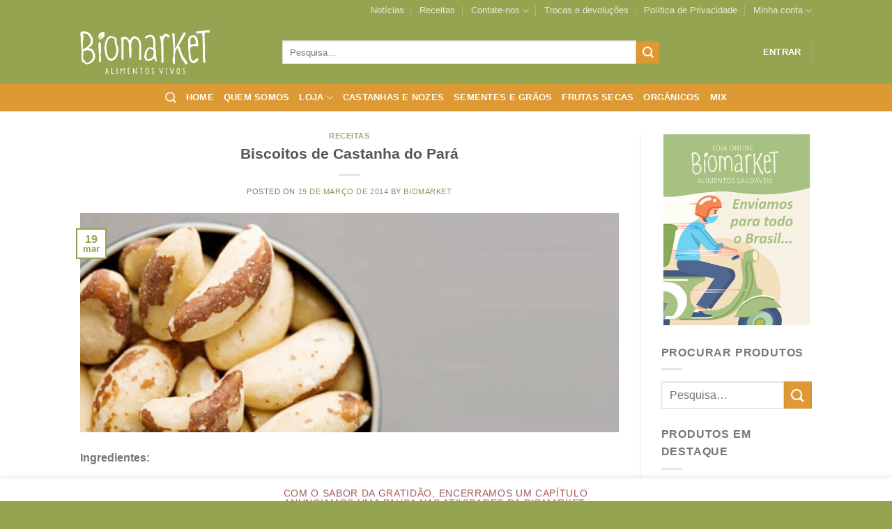

--- FILE ---
content_type: text/html; charset=UTF-8
request_url: https://www.biomarket.com.br/biscoitos-de-castanha-do-para/
body_size: 24064
content:
<!DOCTYPE html>
<html lang="pt-BR" class="loading-site no-js bg-fill">
<head>
	<meta charset="UTF-8" />
	<link rel="profile" href="https://gmpg.org/xfn/11" />
	<link rel="pingback" href="https://www.biomarket.com.br/bio/xmlrpc.php" />

	<script>(function(html){html.className = html.className.replace(/\bno-js\b/,'js')})(document.documentElement);</script>
<meta name='robots' content='index, follow, max-image-preview:large, max-snippet:-1, max-video-preview:-1' />
	<style>img:is([sizes="auto" i], [sizes^="auto," i]) { contain-intrinsic-size: 3000px 1500px }</style>
	
<!-- Google Tag Manager for WordPress by gtm4wp.com -->
<script data-cfasync="false" data-pagespeed-no-defer>
	var gtm4wp_datalayer_name = "dataLayer";
	var dataLayer = dataLayer || [];
	const gtm4wp_use_sku_instead = false;
	const gtm4wp_currency = 'BRL';
	const gtm4wp_product_per_impression = false;
	const gtm4wp_clear_ecommerce = false;
</script>
<!-- End Google Tag Manager for WordPress by gtm4wp.com --><meta name="viewport" content="width=device-width, initial-scale=1" />
	<!-- This site is optimized with the Yoast SEO plugin v24.3 - https://yoast.com/wordpress/plugins/seo/ -->
	<title>Biscoitos de Castanha do Pará | Biomarket Alimentos Saudáveis e Orgânicos</title>
	<meta name="description" content="Ingredientes: 01 clara 150 g de castanha do Pará 01 colher de sopa de essência de baunilha 01 colher de sopa de casca de limão ralada ½ xícara chá de" />
	<link rel="canonical" href="https://www.biomarket.com.br/biscoitos-de-castanha-do-para/" />
	<meta name="twitter:label1" content="Escrito por" />
	<meta name="twitter:data1" content="Biomarket" />
	<meta name="twitter:label2" content="Est. tempo de leitura" />
	<meta name="twitter:data2" content="1 minuto" />
	<script type="application/ld+json" class="yoast-schema-graph">{"@context":"https://schema.org","@graph":[{"@type":"Article","@id":"https://www.biomarket.com.br/biscoitos-de-castanha-do-para/#article","isPartOf":{"@id":"https://www.biomarket.com.br/biscoitos-de-castanha-do-para/"},"author":{"name":"Biomarket","@id":"https://www.biomarket.com.br/#/schema/person/49f254f9516c982f45df1e72afe66e05"},"headline":"Biscoitos de Castanha do Pará","datePublished":"2014-03-19T13:45:35+00:00","dateModified":"2020-01-21T20:30:13+00:00","mainEntityOfPage":{"@id":"https://www.biomarket.com.br/biscoitos-de-castanha-do-para/"},"wordCount":253,"commentCount":0,"publisher":{"@id":"https://www.biomarket.com.br/#organization"},"image":{"@id":"https://www.biomarket.com.br/biscoitos-de-castanha-do-para/#primaryimage"},"thumbnailUrl":"https://www.biomarket.com.br/bio/wp-content/uploads/2014/03/biomarket_receitas_biscoitos_de_castanhas_do_para.jpg","articleSection":["Receitas"],"inLanguage":"pt-BR","potentialAction":[{"@type":"CommentAction","name":"Comment","target":["https://www.biomarket.com.br/biscoitos-de-castanha-do-para/#respond"]}]},{"@type":"WebPage","@id":"https://www.biomarket.com.br/biscoitos-de-castanha-do-para/","url":"https://www.biomarket.com.br/biscoitos-de-castanha-do-para/","name":"Biscoitos de Castanha do Pará | Biomarket Alimentos Saudáveis e Orgânicos","isPartOf":{"@id":"https://www.biomarket.com.br/#website"},"primaryImageOfPage":{"@id":"https://www.biomarket.com.br/biscoitos-de-castanha-do-para/#primaryimage"},"image":{"@id":"https://www.biomarket.com.br/biscoitos-de-castanha-do-para/#primaryimage"},"thumbnailUrl":"https://www.biomarket.com.br/bio/wp-content/uploads/2014/03/biomarket_receitas_biscoitos_de_castanhas_do_para.jpg","datePublished":"2014-03-19T13:45:35+00:00","dateModified":"2020-01-21T20:30:13+00:00","description":"Ingredientes: 01 clara 150 g de castanha do Pará 01 colher de sopa de essência de baunilha 01 colher de sopa de casca de limão ralada ½ xícara chá de","breadcrumb":{"@id":"https://www.biomarket.com.br/biscoitos-de-castanha-do-para/#breadcrumb"},"inLanguage":"pt-BR","potentialAction":[{"@type":"ReadAction","target":["https://www.biomarket.com.br/biscoitos-de-castanha-do-para/"]}]},{"@type":"ImageObject","inLanguage":"pt-BR","@id":"https://www.biomarket.com.br/biscoitos-de-castanha-do-para/#primaryimage","url":"https://www.biomarket.com.br/bio/wp-content/uploads/2014/03/biomarket_receitas_biscoitos_de_castanhas_do_para.jpg","contentUrl":"https://www.biomarket.com.br/bio/wp-content/uploads/2014/03/biomarket_receitas_biscoitos_de_castanhas_do_para.jpg","width":900,"height":367},{"@type":"BreadcrumbList","@id":"https://www.biomarket.com.br/biscoitos-de-castanha-do-para/#breadcrumb","itemListElement":[{"@type":"ListItem","position":1,"name":"Home","item":"https://www.biomarket.com.br/"},{"@type":"ListItem","position":2,"name":"blog","item":"https://www.biomarket.com.br/blog/"},{"@type":"ListItem","position":3,"name":"Biscoitos de Castanha do Pará"}]},{"@type":"WebSite","@id":"https://www.biomarket.com.br/#website","url":"https://www.biomarket.com.br/","name":"Biomarket Alimentos Saudáveis e Orgânicos","description":"Castanhas, amêndoas, nozes, sementes, frutas secas, alimentos orgânicos","publisher":{"@id":"https://www.biomarket.com.br/#organization"},"potentialAction":[{"@type":"SearchAction","target":{"@type":"EntryPoint","urlTemplate":"https://www.biomarket.com.br/?s={search_term_string}"},"query-input":{"@type":"PropertyValueSpecification","valueRequired":true,"valueName":"search_term_string"}}],"inLanguage":"pt-BR"},{"@type":"Organization","@id":"https://www.biomarket.com.br/#organization","name":"Biomarket Alimentos Vivos e Orgânicos","url":"https://www.biomarket.com.br/","logo":{"@type":"ImageObject","inLanguage":"pt-BR","@id":"https://www.biomarket.com.br/#/schema/logo/image/","url":"https://www.biomarket.com.br/bio/wp-content/uploads/2016/08/logo_biomarket_novo_site_2014_2.png","contentUrl":"https://www.biomarket.com.br/bio/wp-content/uploads/2016/08/logo_biomarket_novo_site_2014_2.png","width":"626","height":"217","caption":"Biomarket Alimentos Vivos e Orgânicos"},"image":{"@id":"https://www.biomarket.com.br/#/schema/logo/image/"},"sameAs":["https://www.facebook.com/LojaBiomarket","https://www.instagram.com/biomarketbr"]},{"@type":"Person","@id":"https://www.biomarket.com.br/#/schema/person/49f254f9516c982f45df1e72afe66e05","name":"Biomarket","image":{"@type":"ImageObject","inLanguage":"pt-BR","@id":"https://www.biomarket.com.br/#/schema/person/image/","url":"https://secure.gravatar.com/avatar/dc04a57e26bda677def2cf674833c800?s=96&d=mm&r=g","contentUrl":"https://secure.gravatar.com/avatar/dc04a57e26bda677def2cf674833c800?s=96&d=mm&r=g","caption":"Biomarket"}}]}</script>
	<!-- / Yoast SEO plugin. -->


<link rel="amphtml" href="https://www.biomarket.com.br/biscoitos-de-castanha-do-para/amp/" /><meta name="generator" content="AMP for WP 1.1.2"/><link rel='prefetch' href='https://www.biomarket.com.br/bio/wp-content/themes/flatsome/assets/js/flatsome.js?ver=e1ad26bd5672989785e1' />
<link rel='prefetch' href='https://www.biomarket.com.br/bio/wp-content/themes/flatsome/assets/js/chunk.slider.js?ver=3.19.9' />
<link rel='prefetch' href='https://www.biomarket.com.br/bio/wp-content/themes/flatsome/assets/js/chunk.popups.js?ver=3.19.9' />
<link rel='prefetch' href='https://www.biomarket.com.br/bio/wp-content/themes/flatsome/assets/js/chunk.tooltips.js?ver=3.19.9' />
<link rel='prefetch' href='https://www.biomarket.com.br/bio/wp-content/themes/flatsome/assets/js/woocommerce.js?ver=dd6035ce106022a74757' />
<link rel="alternate" type="application/rss+xml" title="Feed para Biomarket Alimentos Saudáveis e Orgânicos &raquo;" href="https://www.biomarket.com.br/feed/" />
<link rel="alternate" type="application/rss+xml" title="Feed de comentários para Biomarket Alimentos Saudáveis e Orgânicos &raquo;" href="https://www.biomarket.com.br/comments/feed/" />
<link rel="alternate" type="application/rss+xml" title="Feed de comentários para Biomarket Alimentos Saudáveis e Orgânicos &raquo; Biscoitos de Castanha do Pará" href="https://www.biomarket.com.br/biscoitos-de-castanha-do-para/feed/" />
<script type="text/javascript">
/* <![CDATA[ */
window._wpemojiSettings = {"baseUrl":"https:\/\/s.w.org\/images\/core\/emoji\/15.0.3\/72x72\/","ext":".png","svgUrl":"https:\/\/s.w.org\/images\/core\/emoji\/15.0.3\/svg\/","svgExt":".svg","source":{"concatemoji":"https:\/\/www.biomarket.com.br\/bio\/wp-includes\/js\/wp-emoji-release.min.js?ver=6.7.4"}};
/*! This file is auto-generated */
!function(i,n){var o,s,e;function c(e){try{var t={supportTests:e,timestamp:(new Date).valueOf()};sessionStorage.setItem(o,JSON.stringify(t))}catch(e){}}function p(e,t,n){e.clearRect(0,0,e.canvas.width,e.canvas.height),e.fillText(t,0,0);var t=new Uint32Array(e.getImageData(0,0,e.canvas.width,e.canvas.height).data),r=(e.clearRect(0,0,e.canvas.width,e.canvas.height),e.fillText(n,0,0),new Uint32Array(e.getImageData(0,0,e.canvas.width,e.canvas.height).data));return t.every(function(e,t){return e===r[t]})}function u(e,t,n){switch(t){case"flag":return n(e,"\ud83c\udff3\ufe0f\u200d\u26a7\ufe0f","\ud83c\udff3\ufe0f\u200b\u26a7\ufe0f")?!1:!n(e,"\ud83c\uddfa\ud83c\uddf3","\ud83c\uddfa\u200b\ud83c\uddf3")&&!n(e,"\ud83c\udff4\udb40\udc67\udb40\udc62\udb40\udc65\udb40\udc6e\udb40\udc67\udb40\udc7f","\ud83c\udff4\u200b\udb40\udc67\u200b\udb40\udc62\u200b\udb40\udc65\u200b\udb40\udc6e\u200b\udb40\udc67\u200b\udb40\udc7f");case"emoji":return!n(e,"\ud83d\udc26\u200d\u2b1b","\ud83d\udc26\u200b\u2b1b")}return!1}function f(e,t,n){var r="undefined"!=typeof WorkerGlobalScope&&self instanceof WorkerGlobalScope?new OffscreenCanvas(300,150):i.createElement("canvas"),a=r.getContext("2d",{willReadFrequently:!0}),o=(a.textBaseline="top",a.font="600 32px Arial",{});return e.forEach(function(e){o[e]=t(a,e,n)}),o}function t(e){var t=i.createElement("script");t.src=e,t.defer=!0,i.head.appendChild(t)}"undefined"!=typeof Promise&&(o="wpEmojiSettingsSupports",s=["flag","emoji"],n.supports={everything:!0,everythingExceptFlag:!0},e=new Promise(function(e){i.addEventListener("DOMContentLoaded",e,{once:!0})}),new Promise(function(t){var n=function(){try{var e=JSON.parse(sessionStorage.getItem(o));if("object"==typeof e&&"number"==typeof e.timestamp&&(new Date).valueOf()<e.timestamp+604800&&"object"==typeof e.supportTests)return e.supportTests}catch(e){}return null}();if(!n){if("undefined"!=typeof Worker&&"undefined"!=typeof OffscreenCanvas&&"undefined"!=typeof URL&&URL.createObjectURL&&"undefined"!=typeof Blob)try{var e="postMessage("+f.toString()+"("+[JSON.stringify(s),u.toString(),p.toString()].join(",")+"));",r=new Blob([e],{type:"text/javascript"}),a=new Worker(URL.createObjectURL(r),{name:"wpTestEmojiSupports"});return void(a.onmessage=function(e){c(n=e.data),a.terminate(),t(n)})}catch(e){}c(n=f(s,u,p))}t(n)}).then(function(e){for(var t in e)n.supports[t]=e[t],n.supports.everything=n.supports.everything&&n.supports[t],"flag"!==t&&(n.supports.everythingExceptFlag=n.supports.everythingExceptFlag&&n.supports[t]);n.supports.everythingExceptFlag=n.supports.everythingExceptFlag&&!n.supports.flag,n.DOMReady=!1,n.readyCallback=function(){n.DOMReady=!0}}).then(function(){return e}).then(function(){var e;n.supports.everything||(n.readyCallback(),(e=n.source||{}).concatemoji?t(e.concatemoji):e.wpemoji&&e.twemoji&&(t(e.twemoji),t(e.wpemoji)))}))}((window,document),window._wpemojiSettings);
/* ]]> */
</script>
<style id='wp-emoji-styles-inline-css' type='text/css'>

	img.wp-smiley, img.emoji {
		display: inline !important;
		border: none !important;
		box-shadow: none !important;
		height: 1em !important;
		width: 1em !important;
		margin: 0 0.07em !important;
		vertical-align: -0.1em !important;
		background: none !important;
		padding: 0 !important;
	}
</style>
<style id='wp-block-library-inline-css' type='text/css'>
:root{--wp-admin-theme-color:#007cba;--wp-admin-theme-color--rgb:0,124,186;--wp-admin-theme-color-darker-10:#006ba1;--wp-admin-theme-color-darker-10--rgb:0,107,161;--wp-admin-theme-color-darker-20:#005a87;--wp-admin-theme-color-darker-20--rgb:0,90,135;--wp-admin-border-width-focus:2px;--wp-block-synced-color:#7a00df;--wp-block-synced-color--rgb:122,0,223;--wp-bound-block-color:var(--wp-block-synced-color)}@media (min-resolution:192dpi){:root{--wp-admin-border-width-focus:1.5px}}.wp-element-button{cursor:pointer}:root{--wp--preset--font-size--normal:16px;--wp--preset--font-size--huge:42px}:root .has-very-light-gray-background-color{background-color:#eee}:root .has-very-dark-gray-background-color{background-color:#313131}:root .has-very-light-gray-color{color:#eee}:root .has-very-dark-gray-color{color:#313131}:root .has-vivid-green-cyan-to-vivid-cyan-blue-gradient-background{background:linear-gradient(135deg,#00d084,#0693e3)}:root .has-purple-crush-gradient-background{background:linear-gradient(135deg,#34e2e4,#4721fb 50%,#ab1dfe)}:root .has-hazy-dawn-gradient-background{background:linear-gradient(135deg,#faaca8,#dad0ec)}:root .has-subdued-olive-gradient-background{background:linear-gradient(135deg,#fafae1,#67a671)}:root .has-atomic-cream-gradient-background{background:linear-gradient(135deg,#fdd79a,#004a59)}:root .has-nightshade-gradient-background{background:linear-gradient(135deg,#330968,#31cdcf)}:root .has-midnight-gradient-background{background:linear-gradient(135deg,#020381,#2874fc)}.has-regular-font-size{font-size:1em}.has-larger-font-size{font-size:2.625em}.has-normal-font-size{font-size:var(--wp--preset--font-size--normal)}.has-huge-font-size{font-size:var(--wp--preset--font-size--huge)}.has-text-align-center{text-align:center}.has-text-align-left{text-align:left}.has-text-align-right{text-align:right}#end-resizable-editor-section{display:none}.aligncenter{clear:both}.items-justified-left{justify-content:flex-start}.items-justified-center{justify-content:center}.items-justified-right{justify-content:flex-end}.items-justified-space-between{justify-content:space-between}.screen-reader-text{border:0;clip:rect(1px,1px,1px,1px);clip-path:inset(50%);height:1px;margin:-1px;overflow:hidden;padding:0;position:absolute;width:1px;word-wrap:normal!important}.screen-reader-text:focus{background-color:#ddd;clip:auto!important;clip-path:none;color:#444;display:block;font-size:1em;height:auto;left:5px;line-height:normal;padding:15px 23px 14px;text-decoration:none;top:5px;width:auto;z-index:100000}html :where(.has-border-color){border-style:solid}html :where([style*=border-top-color]){border-top-style:solid}html :where([style*=border-right-color]){border-right-style:solid}html :where([style*=border-bottom-color]){border-bottom-style:solid}html :where([style*=border-left-color]){border-left-style:solid}html :where([style*=border-width]){border-style:solid}html :where([style*=border-top-width]){border-top-style:solid}html :where([style*=border-right-width]){border-right-style:solid}html :where([style*=border-bottom-width]){border-bottom-style:solid}html :where([style*=border-left-width]){border-left-style:solid}html :where(img[class*=wp-image-]){height:auto;max-width:100%}:where(figure){margin:0 0 1em}html :where(.is-position-sticky){--wp-admin--admin-bar--position-offset:var(--wp-admin--admin-bar--height,0px)}@media screen and (max-width:600px){html :where(.is-position-sticky){--wp-admin--admin-bar--position-offset:0px}}
</style>
<link rel='stylesheet' id='contact-form-7-css' href='https://www.biomarket.com.br/bio/wp-content/plugins/contact-form-7/includes/css/styles.css?ver=6.0.3' type='text/css' media='all' />
<style id='woocommerce-inline-inline-css' type='text/css'>
.woocommerce form .form-row .required { visibility: visible; }
</style>
<link rel='stylesheet' id='brands-styles-css' href='https://www.biomarket.com.br/bio/wp-content/plugins/woocommerce/assets/css/brands.css?ver=9.6.0' type='text/css' media='all' />
<link rel='stylesheet' id='woosb-frontend-css' href='https://www.biomarket.com.br/bio/wp-content/plugins/woo-product-bundle-premium/assets/css/frontend.css?ver=6.3.3' type='text/css' media='all' />
<link rel='stylesheet' id='flatsome-main-css' href='https://www.biomarket.com.br/bio/wp-content/themes/flatsome/assets/css/flatsome.css?ver=3.19.9' type='text/css' media='all' />
<style id='flatsome-main-inline-css' type='text/css'>
@font-face {
				font-family: "fl-icons";
				font-display: block;
				src: url(https://www.biomarket.com.br/bio/wp-content/themes/flatsome/assets/css/icons/fl-icons.eot?v=3.19.9);
				src:
					url(https://www.biomarket.com.br/bio/wp-content/themes/flatsome/assets/css/icons/fl-icons.eot#iefix?v=3.19.9) format("embedded-opentype"),
					url(https://www.biomarket.com.br/bio/wp-content/themes/flatsome/assets/css/icons/fl-icons.woff2?v=3.19.9) format("woff2"),
					url(https://www.biomarket.com.br/bio/wp-content/themes/flatsome/assets/css/icons/fl-icons.ttf?v=3.19.9) format("truetype"),
					url(https://www.biomarket.com.br/bio/wp-content/themes/flatsome/assets/css/icons/fl-icons.woff?v=3.19.9) format("woff"),
					url(https://www.biomarket.com.br/bio/wp-content/themes/flatsome/assets/css/icons/fl-icons.svg?v=3.19.9#fl-icons) format("svg");
			}
</style>
<link rel='stylesheet' id='flatsome-shop-css' href='https://www.biomarket.com.br/bio/wp-content/themes/flatsome/assets/css/flatsome-shop.css?ver=3.19.9' type='text/css' media='all' />
<link rel='stylesheet' id='flatsome-style-css' href='https://www.biomarket.com.br/bio/wp-content/themes/flatsome/style.css?ver=3.19.9' type='text/css' media='all' />
<script type="text/javascript" src="https://www.biomarket.com.br/bio/wp-includes/js/jquery/jquery.min.js?ver=3.7.1" id="jquery-core-js"></script>
<script type="text/javascript" src="https://www.biomarket.com.br/bio/wp-includes/js/jquery/jquery-migrate.min.js?ver=3.4.1" id="jquery-migrate-js"></script>
<script type="text/javascript" src="https://www.biomarket.com.br/bio/wp-content/plugins/woocommerce/assets/js/jquery-blockui/jquery.blockUI.min.js?ver=2.7.0-wc.9.6.0" id="jquery-blockui-js" data-wp-strategy="defer"></script>
<script type="text/javascript" id="wc-add-to-cart-js-extra">
/* <![CDATA[ */
var wc_add_to_cart_params = {"ajax_url":"\/bio\/wp-admin\/admin-ajax.php","wc_ajax_url":"\/?wc-ajax=%%endpoint%%","i18n_view_cart":"Ver carrinho","cart_url":"https:\/\/www.biomarket.com.br\/carrinho\/","is_cart":"","cart_redirect_after_add":"yes"};
/* ]]> */
</script>
<script type="text/javascript" src="https://www.biomarket.com.br/bio/wp-content/plugins/woocommerce/assets/js/frontend/add-to-cart.min.js?ver=9.6.0" id="wc-add-to-cart-js" defer="defer" data-wp-strategy="defer"></script>
<script type="text/javascript" src="https://www.biomarket.com.br/bio/wp-content/plugins/woocommerce/assets/js/js-cookie/js.cookie.min.js?ver=2.1.4-wc.9.6.0" id="js-cookie-js" data-wp-strategy="defer"></script>
<link rel="https://api.w.org/" href="https://www.biomarket.com.br/wp-json/" /><link rel="alternate" title="JSON" type="application/json" href="https://www.biomarket.com.br/wp-json/wp/v2/posts/923" /><link rel="EditURI" type="application/rsd+xml" title="RSD" href="https://www.biomarket.com.br/bio/xmlrpc.php?rsd" />
<meta name="generator" content="WordPress 6.7.4" />
<meta name="generator" content="WooCommerce 9.6.0" />
<link rel='shortlink' href='https://www.biomarket.com.br/?p=923' />
<link rel="alternate" title="oEmbed (JSON)" type="application/json+oembed" href="https://www.biomarket.com.br/wp-json/oembed/1.0/embed?url=https%3A%2F%2Fwww.biomarket.com.br%2Fbiscoitos-de-castanha-do-para%2F" />
<link rel="alternate" title="oEmbed (XML)" type="text/xml+oembed" href="https://www.biomarket.com.br/wp-json/oembed/1.0/embed?url=https%3A%2F%2Fwww.biomarket.com.br%2Fbiscoitos-de-castanha-do-para%2F&#038;format=xml" />
<script type="text/javascript" src="https://www.biomarket.com.br/bio/wp-includes/js/tw-sack.min.js?ver=1.6.1" id="sack-js"></script>
	<script type="text/javascript">
		//<![CDATA[
				function alo_em_pubblic_form ()
		{

			var alo_cf_array = new Array();
									document.alo_easymail_widget_form.submit.value="Enviando...";
			document.alo_easymail_widget_form.submit.disabled = true;
			document.getElementById('alo_em_widget_loading').style.display = "inline";
			document.getElementById('alo_easymail_widget_feedback').innerHTML = "";

			var alo_em_sack = new sack("https://www.biomarket.com.br/bio/wp-admin/admin-ajax.php" );

			alo_em_sack.execute = 1;
			alo_em_sack.method = 'POST';
			alo_em_sack.setVar( "action", "alo_em_pubblic_form_check" );
						alo_em_sack.setVar( "alo_em_opt_name", document.alo_easymail_widget_form.alo_em_opt_name.value );
						alo_em_sack.setVar( "alo_em_opt_email", document.alo_easymail_widget_form.alo_em_opt_email.value );

			alo_em_sack.setVar( "alo_em_privacy_agree", ( document.getElementById('alo_em_privacy_agree').checked ? 1 : 0 ) );

						alo_em_sack.setVar( "alo_easymail_txt_generic_error", 'Erro durante operação.' );
			alo_em_sack.setVar( "alo_em_error_email_incorrect", "O endereço de email está incorreto");
			alo_em_sack.setVar( "alo_em_error_name_empty", "O campo do nome está vazio");
			alo_em_sack.setVar( "alo_em_error_privacy_empty", "O campo Política de privacidade está vazio");
						alo_em_sack.setVar( "alo_em_error_email_added", "Aviso: este endereço de email já está inscrito mas não ativado. Iremos enviar outro email de ativação");
			alo_em_sack.setVar( "alo_em_error_email_activated", "Aviso: este endereço de email já está inscrito");
			alo_em_sack.setVar( "alo_em_error_on_sending", "Erro durante o envio: por favor tente outra vez");
			alo_em_sack.setVar( "alo_em_txt_ok", "Assinatura finalizada com sucesso. Irá receber um email com um link. Terá que clicar nesse link para ativar a sua assinatura.");
			alo_em_sack.setVar( "alo_em_txt_subscribe", "Assinar");
			alo_em_sack.setVar( "alo_em_lang_code", "");

			var cbs = document.getElementById('alo_easymail_widget_form').getElementsByTagName('input');
			var length = cbs.length;
			var lists = "";
			for (var i=0; i < length; i++) {
				if (cbs[i].name == 'alo_em_form_lists' +'[]' && cbs[i].type == 'checkbox') {
					if ( cbs[i].checked ) lists += cbs[i].value + ",";
				}
			}
			alo_em_sack.setVar( "alo_em_form_lists", lists );
			alo_em_sack.setVar( "alo_em_nonce", 'b1454eded2' );
			alo_em_sack.runAJAX();

			return true;

		}
				//]]>
	</script>
	
<!-- WP Affiliate plugin v5.8.6 - https://www.tipsandtricks-hq.com/wordpress-affiliate-platform-plugin-simple-affiliate-program-for-wordpress-blogsite-1474 -->
<link type="text/css" rel="stylesheet" href="https://www.biomarket.com.br/bio/wp-content/plugins/wp-affiliate-platform/affiliate_platform_style.css" />

<!-- Google Tag Manager for WordPress by gtm4wp.com -->
<!-- GTM Container placement set to footer -->
<script data-cfasync="false" data-pagespeed-no-defer type="text/javascript">
	var dataLayer_content = {"pagePostType":"post","pagePostType2":"single-post","pageCategory":["receitas"],"pagePostAuthor":"Biomarket","customerTotalOrders":0,"customerTotalOrderValue":0,"customerFirstName":"","customerLastName":"","customerBillingFirstName":"","customerBillingLastName":"","customerBillingCompany":"","customerBillingAddress1":"","customerBillingAddress2":"","customerBillingCity":"","customerBillingState":"","customerBillingPostcode":"","customerBillingCountry":"","customerBillingEmail":"","customerBillingEmailHash":"","customerBillingPhone":"","customerShippingFirstName":"","customerShippingLastName":"","customerShippingCompany":"","customerShippingAddress1":"","customerShippingAddress2":"","customerShippingCity":"","customerShippingState":"","customerShippingPostcode":"","customerShippingCountry":"","cartContent":{"totals":{"applied_coupons":[],"discount_total":0,"subtotal":0,"total":0},"items":[]}};
	dataLayer.push( dataLayer_content );
</script>
<script data-cfasync="false">
(function(w,d,s,l,i){w[l]=w[l]||[];w[l].push({'gtm.start':
new Date().getTime(),event:'gtm.js'});var f=d.getElementsByTagName(s)[0],
j=d.createElement(s),dl=l!='dataLayer'?'&l='+l:'';j.async=true;j.src=
'//www.googletagmanager.com/gtm.js?id='+i+dl;f.parentNode.insertBefore(j,f);
})(window,document,'script','dataLayer','GTM-MRVDMC8');
</script>
<!-- End Google Tag Manager for WordPress by gtm4wp.com --><script>
  (function(i,s,o,g,r,a,m){i['GoogleAnalyticsObject']=r;i[r]=i[r]||function(){
  (i[r].q=i[r].q||[]).push(arguments)},i[r].l=1*new Date();a=s.createElement(o),
  m=s.getElementsByTagName(o)[0];a.async=1;a.src=g;m.parentNode.insertBefore(a,m)
  })(window,document,'script','https://www.google-analytics.com/analytics.js','ga');

  ga('create', 'UA-23716900-2', 'auto');
  ga('send', 'pageview');

</script>

<meta name="google-site-verification" content="489ssnhN2FcDyTmJC0L2aqEAKNlv7DwTJJs5b_BCTYU" />	<noscript><style>.woocommerce-product-gallery{ opacity: 1 !important; }</style></noscript>
	<style class='wp-fonts-local' type='text/css'>
@font-face{font-family:Inter;font-style:normal;font-weight:300 900;font-display:fallback;src:url('https://www.biomarket.com.br/bio/wp-content/plugins/woocommerce/assets/fonts/Inter-VariableFont_slnt,wght.woff2') format('woff2');font-stretch:normal;}
@font-face{font-family:Cardo;font-style:normal;font-weight:400;font-display:fallback;src:url('https://www.biomarket.com.br/bio/wp-content/plugins/woocommerce/assets/fonts/cardo_normal_400.woff2') format('woff2');}
</style>
<link rel="icon" href="https://www.biomarket.com.br/bio/wp-content/uploads/2018/01/cropped-favco-1-32x32.png" sizes="32x32" />
<link rel="icon" href="https://www.biomarket.com.br/bio/wp-content/uploads/2018/01/cropped-favco-1-192x192.png" sizes="192x192" />
<link rel="apple-touch-icon" href="https://www.biomarket.com.br/bio/wp-content/uploads/2018/01/cropped-favco-1-180x180.png" />
<meta name="msapplication-TileImage" content="https://www.biomarket.com.br/bio/wp-content/uploads/2018/01/cropped-favco-1-270x270.png" />
<style id="custom-css" type="text/css">:root {--primary-color: #95a451;--fs-color-primary: #95a451;--fs-color-secondary: #dd9933;--fs-color-success: #7a9c59;--fs-color-alert: #b20000;--fs-experimental-link-color: #7a9c59;--fs-experimental-link-color-hover: #111;}.tooltipster-base {--tooltip-color: #fff;--tooltip-bg-color: #000;}.off-canvas-right .mfp-content, .off-canvas-left .mfp-content {--drawer-width: 300px;}.off-canvas .mfp-content.off-canvas-cart {--drawer-width: 360px;}.sticky-add-to-cart--active, #wrapper,#main,#main.dark{background-color: #FFF}.flatsome-cookies {background-color: #ffffff}.header-main{height: 90px}#logo img{max-height: 90px}#logo{width:186px;}.header-top{min-height: 30px}.transparent .header-main{height: 90px}.transparent #logo img{max-height: 90px}.has-transparent + .page-title:first-of-type,.has-transparent + #main > .page-title,.has-transparent + #main > div > .page-title,.has-transparent + #main .page-header-wrapper:first-of-type .page-title{padding-top: 170px;}.header.show-on-scroll,.stuck .header-main{height:101px!important}.stuck #logo img{max-height: 101px!important}.search-form{ width: 71%;}.header-bg-color {background-color: #95a451}.header-bottom {background-color: #dd9933}@media (max-width: 549px) {.header-main{height: 70px}#logo img{max-height: 70px}}body{font-size: 100%;}.badge-inner.new-bubble{background-color: #7a9c59}input[type='submit'], input[type="button"], button:not(.icon), .button:not(.icon){border-radius: 3px!important}@media screen and (min-width: 550px){.products .box-vertical .box-image{min-width: 200px!important;width: 200px!important;}}.footer-1{background-color: #fff}.footer-2{background-color: #ba9c69}.absolute-footer, html{background-color: #333}.nav-vertical-fly-out > li + li {border-top-width: 1px; border-top-style: solid;}/* Custom CSS */.woocommerce-checkout select, .select2-container .select2-choice {font-size: 100% !important;height: 39px !important;}p#billing_address_1_field {display: table;width: 100%;}#wide-nav {background: rgb(221, 153, 51) !important;}strong.cart-name, span.cart-price, .header-nav a.nav-top-link {color: #fff !important;opacity: 1 !important;}.flickity-viewport {margin: 30px 0px !important;}.row.container {margin-bottom: 30px !important;margin-top: 20px !important;}.inner-text {font-size: 9px !important;padding: 28px 7.5px !important;}.woocommerce-password-strength.bad {display: none;}.home .section-title {margin-bottom: 0 !important;}.page-numbers.current, .page-numbers li a{border-radius: 25px;}.breadcrumb {font-size: 80% !important;}.woocommerce-result-count {font-size: 80% !important;}select, .select2-container .select2-choice {font-size: 80% !important;height: auto !important;}h3.breadcrumb {padding-top: 9px !important;}.footer ul li a {text-transform: capitalize;font-weight: normal;padding: 7px 0;font-size: 12px;}.tx-div.small {display: none;}.umquarto {width: 22%;float: left;margin-right: 3%;text-align: center;}.umquarto span {font-size: 10px;font-weight: 400;}li.woocommerce-MyAccount-navigation-link.woocommerce-MyAccount-navigation-link--downloads {display: none;}li.header-search-form.search-form.html.relative.has-icon {margin-left: 74px !important;}select#calc_shipping_country {font-size: 14px !important;padding: 5px;color: #757575;}select#calc_shipping_state {font-size: 14px !important;padding: 5px;color: #757575;}.validate-email label {float: left;}.select2-container .select2-selection--single {height: 39px !important;}.select2-container--default .select2-selection--single {border: 1px solid #ddd !important;border-radius: 0px !important;}span#select2-billing_state-container {padding: 5px 5px 5px 10px !important;color: #757575 !important;}.si_captcha_small {width: 100% !important;}img#si_image_com {margin: -12px 0px 0px 15px !important;}.header-wrapper {margin-top: 30px;}.home .header-wrapper {margin-top: 0px;}.header-wrapper.stuck {margin-top: -0px;}.home .header-wrapper.stuck {margin-top: -0px;}p.stock.out-of-stock {font-size: 18px;}.action-head {padding: 0px !important;font-family: "Lato",sans-serif !important;font-weight: 400 !important;text-transform: uppercase !important;}#aff-box-action a {color: #d93 !important;}#aff-box-action {width: 95% !important; background-color: #fff !important;height: auto !important;padding: 0px !important;border: 2px solid#d93 !important; border-radius: 4px !important;font-size: 16px !important;margin: auto !important;}.wp-aff-box {float: left;border: transparent !important;margin: 5px !important;}#aff-box-action img {display: none !important;}.wp_aff_title {font-family: "Lato",sans-serif !important;font-weight: 400 !important;color: #95a451 !important;text-align: center !important;border-bottom: none !important;}#wp_aff-index-body {margin: 10px 50px 0px 50px !important;}#wp_aff_inside label {text-align: left;width: 100%;display: table !important;}#wp_aff_inside input {float: right;width: 100% !important;}#wp_aff_inside strong {float: left;}#wp_aff_inside span {float: left !important;display: table;width: 100%;text-align: left;}#wp_aff_inside textarea.user-edit {width: 100% !important;float: left;padding: 0px !important;}.page-id-3572 table {width: 47%;margin: auto !important;}#wp_aff_inside .button {background-image: none !important;color: #FFF !important;background-color: #dd9933 !important;text-shadow: transparent !important;border-color: transparent !important;box-shadow: transparent !important;}#wp_aff_inside a {color: #95a451 !important;}.bg.fill.bg-fill.bg-loaded:before {background: transparent !important;}.order_details li {display: table;padding: 38px;float: left;color: #95a451! important;}#wc-moip-payment-checkout-form, .tabs li {list-style: none !important;display: inline-block; }form#wc-moip-payment-checkout-form {display: table;margin: auto;}.imgbandeira {margin: 26px;}.woocommerce-order-pay li {list-style: none !important;}.woocommerce-order-pay .woocommerce {background-color: #F8F8F7 !important;}.order_details li {padding: 21px!important;}ul.order_details {width: 100% !important;background: #ebebea !important;display: table;}a.shipping-calculator-button {background-color: #dd9933;border-radius: 3px;text-transform: uppercase;font-size: 11px;font-family: "Lato", sans-serif;color: #fff;margin: 7px 0px !important;padding: 6px;position: relative;display: inline-block;transition: 0.3s;}a.shipping-calculator-button:hover {background-color: #ad7521;}h2 { font-size: 1.0em !important;}h1 { font-size: 1.3em !important;}i[class^="icon-"] {visibility: visible !important;}.text-inner.text-center {text-shadow: 0px 5px 7px #291407 !important;}.absolute-footer, html {background-color: #95a451 !important;}/* Custom CSS Tablet */@media (max-width: 849px){.header-main {height: auto;}}/* Custom CSS Mobile */@media (max-width: 549px){.umquarto {width: 100%;float: left;margin-right: 0%;text-align: center;}li.header-search-form.search-form.html.relative.has-icon {margin-left: 0px !important;}.row .row-small:not(.row-collapse), .container .row-small:not(.row-collapse) {margin-left: 11px;margin-right: 10px;margin-bottom: 0;}.header-wrapper {margin-top: 30px;}.header-wrapper.stuck {margin-top: -0px;}#footer .textwidget {text-align: center !important;}#footer #nav_menu-2 {text-align: center !important;}#footer ul.menu>li, .widget>ul>li {text-align: center !important;}#footer #nav_menu-3 {text-align: center !important;}#footer .is-divider {margin: auto !important;}.header-main {height: auto;}}.label-new.menu-item > a:after{content:"Novo";}.label-hot.menu-item > a:after{content:"Quente";}.label-sale.menu-item > a:after{content:"Promoção";}.label-popular.menu-item > a:after{content:"Popular";}</style>		<style type="text/css" id="wp-custom-css">
			ul.lista1 {
    float: left;
    margin-left: 20px;
}

ul.lista2 {
    float: right;
    margin-right: 239px;
}

@media screen and (max-width: 500px){
ul.lista2 {
    margin-right: 55px;
}}

i[class^="icon-"] {
    visibility: visible !important;
}
.text-inner.text-center {
    text-shadow: 0px 5px 7px #291407 !important;
}
.absolute-footer, html {
    background-color: #95a451 !important;
}

.flatsome-cookies__buttons {
    display: none;
}
.header-wrapper {
    margin-top: 0px !important;
}

@media screen and (max-width: 650px){
.frete-gratis-sp {
    margin: auto;
    padding: 10px 0px;
    display: table !important;
}
	div#masthead {
    padding-bottom: 20px;
		padding-top: 20px;
}
	.carrinho-frete-gratis-sp-desk {
    display: none;
}
	.carrinho-frete-gratis-sp-mobile {
    display: table !important;
    margin: auto;
    padding-bottom: 15px;
}
}
.frete-gratis-sp {
    display: none;
} 
.carrinho-frete-gratis-sp-mobile {
    display: none;
}
.carrinho-frete-gratis-sp-desk {
    margin-bottom: 15px;
}


		</style>
		<style id="kirki-inline-styles"></style><style id="wpforms-css-vars-root">
				:root {
					--wpforms-field-border-radius: 3px;
--wpforms-field-background-color: #ffffff;
--wpforms-field-border-color: rgba( 0, 0, 0, 0.25 );
--wpforms-field-text-color: rgba( 0, 0, 0, 0.7 );
--wpforms-label-color: rgba( 0, 0, 0, 0.85 );
--wpforms-label-sublabel-color: rgba( 0, 0, 0, 0.55 );
--wpforms-label-error-color: #d63637;
--wpforms-button-border-radius: 3px;
--wpforms-button-background-color: #066aab;
--wpforms-button-text-color: #ffffff;
--wpforms-page-break-color: #066aab;
--wpforms-field-size-input-height: 43px;
--wpforms-field-size-input-spacing: 15px;
--wpforms-field-size-font-size: 16px;
--wpforms-field-size-line-height: 19px;
--wpforms-field-size-padding-h: 14px;
--wpforms-field-size-checkbox-size: 16px;
--wpforms-field-size-sublabel-spacing: 5px;
--wpforms-field-size-icon-size: 1;
--wpforms-label-size-font-size: 16px;
--wpforms-label-size-line-height: 19px;
--wpforms-label-size-sublabel-font-size: 14px;
--wpforms-label-size-sublabel-line-height: 17px;
--wpforms-button-size-font-size: 17px;
--wpforms-button-size-height: 41px;
--wpforms-button-size-padding-h: 15px;
--wpforms-button-size-margin-top: 10px;

				}
			</style></head>

<body data-rsssl=1 class="post-template-default single single-post postid-923 single-format-standard theme-flatsome woocommerce-no-js full-width bg-fill lightbox nav-dropdown-has-arrow nav-dropdown-has-shadow nav-dropdown-has-border catalog-mode">


<a class="skip-link screen-reader-text" href="#main">Skip to content</a>

<div id="wrapper">

	
	<header id="header" class="header has-sticky sticky-jump">
		<div class="header-wrapper">
			<div id="top-bar" class="header-top hide-for-sticky nav-dark hide-for-medium">
    <div class="flex-row container">
      <div class="flex-col hide-for-medium flex-left">
          <ul class="nav nav-left medium-nav-center nav-small  nav-divided">
                        </ul>
      </div>

      <div class="flex-col hide-for-medium flex-center">
          <ul class="nav nav-center nav-small  nav-divided">
                        </ul>
      </div>

      <div class="flex-col hide-for-medium flex-right">
         <ul class="nav top-bar-nav nav-right nav-small  nav-divided">
              <li id="menu-item-25211" class="menu-item menu-item-type-post_type menu-item-object-page menu-item-25211 menu-item-design-default"><a href="https://www.biomarket.com.br/noticias/" class="nav-top-link">Notícias</a></li>
<li id="menu-item-25215" class="menu-item menu-item-type-post_type menu-item-object-page menu-item-25215 menu-item-design-default"><a href="https://www.biomarket.com.br/receitas/" class="nav-top-link">Receitas</a></li>
<li id="menu-item-1167" class="menu-item menu-item-type-post_type menu-item-object-page menu-item-has-children menu-item-1167 menu-item-design-default has-dropdown"><a title="Contate-nos" href="https://www.biomarket.com.br/atendimento/" class="nav-top-link" aria-expanded="false" aria-haspopup="menu">Contate-nos<i class="icon-angle-down" ></i></a>
<ul class="sub-menu nav-dropdown nav-dropdown-default">
	<li id="menu-item-3258" class="menu-item menu-item-type-post_type menu-item-object-page menu-item-3258"><a title="Atendimento" href="https://www.biomarket.com.br/atendimento/">Atendimento</a></li>
</ul>
</li>
<li id="menu-item-1934" class="menu-item menu-item-type-post_type menu-item-object-page menu-item-1934 menu-item-design-default"><a title="Trocas e devoluções" href="https://www.biomarket.com.br/trocas-e-devolucoes/" class="nav-top-link">Trocas e devoluções</a></li>
<li id="menu-item-3877" class="menu-item menu-item-type-post_type menu-item-object-page menu-item-privacy-policy menu-item-3877 menu-item-design-default"><a title="Política de Privacidade" href="https://www.biomarket.com.br/politica-de-privacidade/" class="nav-top-link">Política de Privacidade</a></li>
<li id="menu-item-1162" class="menu-item menu-item-type-post_type menu-item-object-page menu-item-has-children menu-item-1162 menu-item-design-default has-dropdown"><a title="Minha conta" href="https://www.biomarket.com.br/minha-conta/" class="nav-top-link" aria-expanded="false" aria-haspopup="menu">Minha conta<i class="icon-angle-down" ></i></a>
<ul class="sub-menu nav-dropdown nav-dropdown-default">
	<li id="menu-item-2141" class="menu-item menu-item-type-custom menu-item-object-custom menu-item-2141"><a title="Login" href="https://www.biomarket.com.br/minha-conta/">Login</a></li>
	<li id="menu-item-1163" class="menu-item menu-item-type-post_type menu-item-object-page menu-item-1163"><a title="Alterar senha" href="https://www.biomarket.com.br/?page_id=14">Alterar senha</a></li>
	<li id="menu-item-1164" class="menu-item menu-item-type-post_type menu-item-object-page menu-item-1164"><a title="Visualizar pedido" href="https://www.biomarket.com.br/minha-conta/visualizar-pedido/">Visualizar pedido</a></li>
	<li id="menu-item-1165" class="menu-item menu-item-type-post_type menu-item-object-page menu-item-1165"><a title="Alterar meu endereço" href="https://www.biomarket.com.br/minha-conta/editar-endereco/">Alterar meu endereço</a></li>
</ul>
</li>
          </ul>
      </div>

      
    </div>
</div>
<div id="masthead" class="header-main nav-dark">
      <div class="header-inner flex-row container logo-left medium-logo-center" role="navigation">

          <!-- Logo -->
          <div id="logo" class="flex-col logo">
            
<!-- Header logo -->
<a href="https://www.biomarket.com.br/" title="Biomarket Alimentos Saudáveis e Orgânicos - Castanhas, amêndoas, nozes, sementes, frutas secas, alimentos orgânicos" rel="home">
		<img width="626" height="217" src="https://www.biomarket.com.br/bio/wp-content/uploads/2016/08/logo_biomarket_novo_site_2014_2.png" class="header_logo header-logo" alt="Biomarket Alimentos Saudáveis e Orgânicos"/><img  width="626" height="217" src="https://www.biomarket.com.br/bio/wp-content/uploads/2016/08/logo_biomarket_novo_site_2014_2.png" class="header-logo-dark" alt="Biomarket Alimentos Saudáveis e Orgânicos"/></a>
          </div>

          <!-- Mobile Left Elements -->
          <div class="flex-col show-for-medium flex-left">
            <ul class="mobile-nav nav nav-left ">
              <li class="nav-icon has-icon">
  		<a href="#" data-open="#main-menu" data-pos="left" data-bg="main-menu-overlay" data-color="" class="is-small" aria-label="Menu" aria-controls="main-menu" aria-expanded="false">

		  <i class="icon-menu" ></i>
		  		</a>
	</li>
            </ul>
          </div>

          <!-- Left Elements -->
          <div class="flex-col hide-for-medium flex-left
            flex-grow">
            <ul class="header-nav header-nav-main nav nav-left  nav-size-80% nav-uppercase" >
              <li class="header-search-form search-form html relative has-icon">
	<div class="header-search-form-wrapper">
		<div class="searchform-wrapper ux-search-box relative is-normal"><form role="search" method="get" class="searchform" action="https://www.biomarket.com.br/">
	<div class="flex-row relative">
						<div class="flex-col flex-grow">
			<label class="screen-reader-text" for="woocommerce-product-search-field-0">Pesquisar por:</label>
			<input type="search" id="woocommerce-product-search-field-0" class="search-field mb-0" placeholder="Pesquisa&hellip;" value="" name="s" />
			<input type="hidden" name="post_type" value="product" />
					</div>
		<div class="flex-col">
			<button type="submit" value="Pesquisar" class="ux-search-submit submit-button secondary button  icon mb-0" aria-label="Enviar">
				<i class="icon-search" ></i>			</button>
		</div>
	</div>
	<div class="live-search-results text-left z-top"></div>
</form>
</div>	</div>
</li>
            </ul>
          </div>

          <!-- Right Elements -->
          <div class="flex-col hide-for-medium flex-right">
            <ul class="header-nav header-nav-main nav nav-right  nav-size-80% nav-uppercase">
              
<li class="account-item has-icon" >

	<a href="https://www.biomarket.com.br/minha-conta/" class="nav-top-link nav-top-not-logged-in is-small" title="Entrar" >
					<span>
			Entrar			</span>
				</a>




</li>
<li class="header-divider"></li>            </ul>
          </div>

          <!-- Mobile Right Elements -->
          <div class="flex-col show-for-medium flex-right">
            <ul class="mobile-nav nav nav-right ">
                          </ul>
          </div>

      </div>

            <div class="container"><div class="top-divider full-width"></div></div>
      </div>
<div id="wide-nav" class="header-bottom wide-nav nav-dark flex-has-center hide-for-medium">
    <div class="flex-row container">

            
                        <div class="flex-col hide-for-medium flex-center">
                <ul class="nav header-nav header-bottom-nav nav-center  nav-uppercase">
                    <li class="header-search header-search-lightbox has-icon">
			<a href="#search-lightbox" aria-label="Pesquisa" data-open="#search-lightbox" data-focus="input.search-field"
		class="is-small">
		<i class="icon-search" style="font-size:16px;" ></i></a>
		
	<div id="search-lightbox" class="mfp-hide dark text-center">
		<div class="searchform-wrapper ux-search-box relative is-large"><form role="search" method="get" class="searchform" action="https://www.biomarket.com.br/">
	<div class="flex-row relative">
						<div class="flex-col flex-grow">
			<label class="screen-reader-text" for="woocommerce-product-search-field-1">Pesquisar por:</label>
			<input type="search" id="woocommerce-product-search-field-1" class="search-field mb-0" placeholder="Pesquisa&hellip;" value="" name="s" />
			<input type="hidden" name="post_type" value="product" />
					</div>
		<div class="flex-col">
			<button type="submit" value="Pesquisar" class="ux-search-submit submit-button secondary button  icon mb-0" aria-label="Enviar">
				<i class="icon-search" ></i>			</button>
		</div>
	</div>
	<div class="live-search-results text-left z-top"></div>
</form>
</div>	</div>
</li>
<li id="menu-item-52" class="menu-item menu-item-type-custom menu-item-object-custom menu-item-52 menu-item-design-default"><a title="Biomarket" href="https://biomarket.com.br/" class="nav-top-link">Home</a></li>
<li id="menu-item-13050" class="menu-item menu-item-type-post_type menu-item-object-page menu-item-13050 menu-item-design-default"><a href="https://www.biomarket.com.br/quem-somos/" class="nav-top-link">Quem somos</a></li>
<li id="menu-item-25227" class="menu-item menu-item-type-post_type menu-item-object-page menu-item-has-children menu-item-25227 menu-item-design-default has-dropdown"><a href="https://www.biomarket.com.br/loja-2/" class="nav-top-link" aria-expanded="false" aria-haspopup="menu">Loja<i class="icon-angle-down" ></i></a>
<ul class="sub-menu nav-dropdown nav-dropdown-default">
	<li id="menu-item-3168" class="menu-item menu-item-type-taxonomy menu-item-object-product_cat menu-item-3168"><a title="Atacado" href="https://www.biomarket.com.br/loja-online/atacado/">Atacado</a></li>
	<li id="menu-item-2135" class="menu-item menu-item-type-taxonomy menu-item-object-product_cat menu-item-2135"><a title="Crus" href="https://www.biomarket.com.br/loja-online/alimentos-crus/">Alimentos Crus</a></li>
	<li id="menu-item-3101" class="menu-item menu-item-type-taxonomy menu-item-object-product_cat menu-item-3101"><a title="Sem Glúten" href="https://www.biomarket.com.br/loja-online/alimentos-sem-gluten/">Alimentos Sem Glúten</a></li>
	<li id="menu-item-2136" class="menu-item menu-item-type-taxonomy menu-item-object-product_cat menu-item-2136"><a title="Sem Sal" href="https://www.biomarket.com.br/loja-online/alimentos-sem-sal/">Alimentos Sem Sal</a></li>
	<li id="menu-item-24930" class="menu-item menu-item-type-post_type menu-item-object-page menu-item-24930"><a href="https://www.biomarket.com.br/trocas-e-devolucoes/">Trocas e devoluções</a></li>
</ul>
</li>
<li id="menu-item-1172" class="menu-item menu-item-type-taxonomy menu-item-object-product_cat menu-item-1172 menu-item-design-default"><a title="Castanhas e nozes" href="https://www.biomarket.com.br/loja-online/castanhas-nozes-e-amendoas/" class="nav-top-link">Castanhas e nozes</a></li>
<li id="menu-item-1175" class="menu-item menu-item-type-taxonomy menu-item-object-product_cat menu-item-1175 menu-item-design-default"><a title="Sementes e grãos" href="https://www.biomarket.com.br/loja-online/sementes-graos-e-cereais/" class="nav-top-link">Sementes e grãos</a></li>
<li id="menu-item-1628" class="menu-item menu-item-type-taxonomy menu-item-object-product_cat menu-item-1628 menu-item-design-default"><a title="Frutas secas" href="https://www.biomarket.com.br/loja-online/frutas-secas/" class="nav-top-link">Frutas secas</a></li>
<li id="menu-item-2147" class="menu-item menu-item-type-taxonomy menu-item-object-product_cat menu-item-2147 menu-item-design-default"><a title="Orgânicos" href="https://www.biomarket.com.br/loja-online/organicos/" class="nav-top-link">Orgânicos</a></li>
<li id="menu-item-13629" class="menu-item menu-item-type-taxonomy menu-item-object-product_cat menu-item-13629 menu-item-design-default"><a href="https://www.biomarket.com.br/loja-online/mix/" class="nav-top-link">Mix</a></li>
                </ul>
            </div>
            
            
            
    </div>
</div>

<div class="header-bg-container fill"><div class="header-bg-image fill"></div><div class="header-bg-color fill"></div></div>		</div>
	</header>

	
	<main id="main" class="">

<div id="content" class="blog-wrapper blog-single page-wrapper">
	

<div class="row row-large row-divided ">

	<div class="large-9 col">
		


<article id="post-923" class="post-923 post type-post status-publish format-standard has-post-thumbnail hentry category-receitas">
	<div class="article-inner ">
		<header class="entry-header">
	<div class="entry-header-text entry-header-text-top text-center">
		<h6 class="entry-category is-xsmall"><a href="https://www.biomarket.com.br/receitas/" rel="category tag">Receitas</a></h6><h1 class="entry-title">Biscoitos de Castanha do Pará</h1><div class="entry-divider is-divider small"></div>
	<div class="entry-meta uppercase is-xsmall">
		<span class="posted-on">Posted on <a href="https://www.biomarket.com.br/biscoitos-de-castanha-do-para/" rel="bookmark"><time class="entry-date published" datetime="2014-03-19T10:45:35-03:00">19 de março de 2014</time><time class="updated" datetime="2020-01-21T17:30:13-03:00">21 de janeiro de 2020</time></a></span> <span class="byline">by <span class="meta-author vcard"><a class="url fn n" href="https://www.biomarket.com.br/author/wpbio/">Biomarket</a></span></span>	</div>
	</div>
						<div class="entry-image relative">
				<a href="https://www.biomarket.com.br/biscoitos-de-castanha-do-para/">
    <img width="900" height="367" src="https://www.biomarket.com.br/bio/wp-content/uploads/2014/03/biomarket_receitas_biscoitos_de_castanhas_do_para.jpg" class="attachment-large size-large wp-post-image" alt="biomarket receitas biscoitos de castanhas do para - Biscoitos de Castanha do Pará" decoding="async" fetchpriority="high" srcset="https://www.biomarket.com.br/bio/wp-content/uploads/2014/03/biomarket_receitas_biscoitos_de_castanhas_do_para.jpg 900w, https://www.biomarket.com.br/bio/wp-content/uploads/2014/03/biomarket_receitas_biscoitos_de_castanhas_do_para-510x208.jpg 510w, https://www.biomarket.com.br/bio/wp-content/uploads/2014/03/biomarket_receitas_biscoitos_de_castanhas_do_para-768x313.jpg 768w" sizes="(max-width: 900px) 100vw, 900px" title="Biscoitos de Castanha do Pará" /></a>
				<div class="badge absolute top post-date badge-outline">
	<div class="badge-inner">
		<span class="post-date-day">19</span><br>
		<span class="post-date-month is-small">mar</span>
	</div>
</div>
			</div>
			</header>
		<div class="entry-content single-page">

	
<p><strong>Ingredientes:</strong></p>
<ul>
<li>01 clara</li>
<li>150 g de castanha do Par&aacute;</li>
<li>01 colher de sopa de ess&ecirc;ncia de baunilha</li>
<li>01 colher de sopa de casca de lim&atilde;o ralada</li>
<li>&frac12; x&iacute;cara ch&aacute; de a&ccedil;&uacute;car refinado</li>
<li>&frac12; x&iacute;cara de ch&aacute; de azeite de oliva extra virgem</li>
<li>01 e &frac12; x&iacute;caras de ch&aacute; de farinha de trigo integral</li>
</ul>
<p><strong>Modo de preparo:</strong></p>
<p><strong></strong>Bater no liquidificador as castanhas do Par&aacute; e a farinha de trigo integral at&eacute; ficar homog&ecirc;neo. Reservar. Bater em uma batedeira o azeite (reservar 1 colher de sopa), o a&ccedil;&uacute;car, a raspa de lim&atilde;o e a ess&ecirc;ncia de baunilha por 05 minutos. Juntar a farinha de trigo integral com a castanha do Par&aacute; e bater mais 05 minutos. Juntar 02 colheres de sopa de &aacute;gua e misturar at&eacute; obter uma massa homog&ecirc;nea. Preparar um disco com a massa e embrulhar com filme pl&aacute;stico. Deixar na geladeira por 01 hora ou at&eacute; ficar firme. Pr&eacute; aquecer o forno em temperatura m&eacute;dia. Em uma superf&iacute;cie enfarinhada abrir a massa com 01 cm de altura. Com cortadores de 05 cm de di&acirc;metro cortar a massa e colocar em uma assadeira untada com o azeite reservado. Levar ao forno por 10 minutos. Retirar do forno, colocar a clara em uma tigela e bater rapidamente. Pincelar os biscoitos e distribuir a castanha do Par&aacute; mo&iacute;da. Voltar os biscoitos para o forno, deixar por mais 10 minutos ou at&eacute; dourar.</p>
<p><strong>A loja Biomarket vende Castanha-do-par&aacute;&nbsp;para esta receita de Biscoitos de Castanha do Par&aacute;&nbsp;<a href="https://www.biomarket.com.br/produto/castanha-do-para-media-150g-2/">Compre aqui</a></strong></p>
<p>Fonte: <a href="http://www.tudogostoso.com.br/" target="_blank" rel="noopener noreferrer">Tudo Gostoso</a></p>


	
	</div>

	<footer class="entry-meta text-center">
		Esse registro foi postado em <a href="https://www.biomarket.com.br/receitas/" rel="category tag">Receitas</a>. <a href="https://www.biomarket.com.br/biscoitos-de-castanha-do-para/" title="Permalink to Biscoitos de Castanha do Pará" rel="bookmark">Adicione aos favoritos</a>.	</footer>


        <nav role="navigation" id="nav-below" class="navigation-post">
	<div class="flex-row next-prev-nav bt bb">
		<div class="flex-col flex-grow nav-prev text-left">
			    <div class="nav-previous"><a href="https://www.biomarket.com.br/biscoitinhos-de-linhaca-com-chia/" rel="prev"><span class="hide-for-small"><i class="icon-angle-left" ></i></span> Biscoitinhos de linhaça com chia</a></div>
		</div>
		<div class="flex-col flex-grow nav-next text-right">
			    <div class="nav-next"><a href="https://www.biomarket.com.br/blueberry-conheca-os-beneficios-dessa-fruta-do-bem/" rel="next">Blueberry: conheça os benefícios dessa fruta do bem <span class="hide-for-small"><i class="icon-angle-right" ></i></span></a></div>		</div>
	</div>

	    </nav>

    	</div>
</article>




<div id="comments" class="comments-area">

	
	
	
		<div id="respond" class="comment-respond">
		<h3 id="reply-title" class="comment-reply-title">Deixe um comentário <small><a rel="nofollow" id="cancel-comment-reply-link" href="/biscoitos-de-castanha-do-para/#respond" style="display:none;">Cancelar resposta</a></small></h3><form action="https://www.biomarket.com.br/bio/wp-comments-post.php" method="post" id="commentform" class="comment-form" novalidate><p class="comment-notes"><span id="email-notes">O seu endereço de e-mail não será publicado.</span> <span class="required-field-message">Campos obrigatórios são marcados com <span class="required">*</span></span></p><p class="comment-form-comment"><label for="comment">Comentário <span class="required">*</span></label> <textarea id="comment" name="comment" cols="45" rows="8" maxlength="65525" required></textarea></p><p class="comment-form-author"><label for="author">Nome <span class="required">*</span></label> <input id="author" name="author" type="text" value="" size="30" maxlength="245" autocomplete="name" required /></p>
<p class="comment-form-email"><label for="email">E-mail <span class="required">*</span></label> <input id="email" name="email" type="email" value="" size="30" maxlength="100" aria-describedby="email-notes" autocomplete="email" required /></p>
<p class="comment-form-url"><label for="url">Site</label> <input id="url" name="url" type="url" value="" size="30" maxlength="200" autocomplete="url" /></p>
<p class="comment-form-cookies-consent"><input id="wp-comment-cookies-consent" name="wp-comment-cookies-consent" type="checkbox" value="yes" /> <label for="wp-comment-cookies-consent">Salvar meus dados neste navegador para a próxima vez que eu comentar.</label></p>
<p class="form-submit"><input name="submit" type="submit" id="submit" class="submit" value="Publicar comentário" /> <input type='hidden' name='comment_post_ID' value='923' id='comment_post_ID' />
<input type='hidden' name='comment_parent' id='comment_parent' value='0' />
</p><p style="display: none;"><input type="hidden" id="akismet_comment_nonce" name="akismet_comment_nonce" value="cac117e625" /></p><p style="display: none !important;" class="akismet-fields-container" data-prefix="ak_"><label>&#916;<textarea name="ak_hp_textarea" cols="45" rows="8" maxlength="100"></textarea></label><input type="hidden" id="ak_js_1" name="ak_js" value="39"/><script>document.getElementById( "ak_js_1" ).setAttribute( "value", ( new Date() ).getTime() );</script></p></form>	</div><!-- #respond -->
	
</div>
	</div>
	<div class="post-sidebar large-3 col">
		<div class="is-sticky-column" data-sticky-mode="javascript"><div class="is-sticky-column__inner">		<div id="secondary" class="widget-area " role="complementary">
		<aside id="media_image-2" class="widget widget_media_image"><a href="https://www.biomarket.com.br/"><img width="387" height="500" src="https://www.biomarket.com.br/bio/wp-content/uploads/2021/05/banner-biomarket-alimentos-saudaveis-2w.jpg" class="image wp-image-21760  attachment-full size-full" alt="banner biomarket alimentos saudaveis 2w - Biscoitos de Castanha do Pará" style="max-width: 100%; height: auto;" decoding="async" loading="lazy" title="Biscoitos de Castanha do Pará" /></a></aside><aside id="woocommerce_product_search-4" class="widget woocommerce widget_product_search"><span class="widget-title "><span>Procurar produtos</span></span><div class="is-divider small"></div><form role="search" method="get" class="searchform" action="https://www.biomarket.com.br/">
	<div class="flex-row relative">
						<div class="flex-col flex-grow">
			<label class="screen-reader-text" for="woocommerce-product-search-field-2">Pesquisar por:</label>
			<input type="search" id="woocommerce-product-search-field-2" class="search-field mb-0" placeholder="Pesquisa&hellip;" value="" name="s" />
			<input type="hidden" name="post_type" value="product" />
					</div>
		<div class="flex-col">
			<button type="submit" value="Pesquisar" class="ux-search-submit submit-button secondary button  icon mb-0" aria-label="Enviar">
				<i class="icon-search" ></i>			</button>
		</div>
	</div>
	<div class="live-search-results text-left z-top"></div>
</form>
</aside><aside id="woocommerce_products-2" class="widget woocommerce widget_products"><span class="widget-title "><span>Produtos em destaque</span></span><div class="is-divider small"></div><ul class="product_list_widget"><li>
	
	<a data-gtm4wp_product_data="{&quot;internal_id&quot;:25095,&quot;item_id&quot;:25095,&quot;item_name&quot;:&quot;Mix Frutas Vermelhas Desidratadas - Biomarket - 500g&quot;,&quot;sku&quot;:25095,&quot;price&quot;:75,&quot;stocklevel&quot;:null,&quot;stockstatus&quot;:&quot;outofstock&quot;,&quot;google_business_vertical&quot;:&quot;retail&quot;,&quot;item_category&quot;:&quot;Frutas secas&quot;,&quot;id&quot;:25095,&quot;productlink&quot;:&quot;https:\/\/www.biomarket.com.br\/produto\/mix-frutas-vermelhas-desidratadas-biomarket-500g\/&quot;,&quot;item_list_name&quot;:&quot;Produtos em destaque (widget)&quot;,&quot;index&quot;:1,&quot;item_brand&quot;:&quot;&quot;}" href="https://www.biomarket.com.br/produto/mix-frutas-vermelhas-desidratadas-biomarket-500g/">
		<img width="100" height="100" src="data:image/svg+xml,%3Csvg%20viewBox%3D%220%200%20100%20100%22%20xmlns%3D%22http%3A%2F%2Fwww.w3.org%2F2000%2Fsvg%22%3E%3C%2Fsvg%3E" data-src="https://www.biomarket.com.br/bio/wp-content/uploads/2024/07/frutas-vermelhas-desifdratadas-biomarket-w-100x100.jpg" class="lazy-load attachment-woocommerce_gallery_thumbnail size-woocommerce_gallery_thumbnail" alt="frutas vermelhas desifdratadas biomarket w 100x100 - Mix Frutas Vermelhas Desidratadas - Biomarket - 500g" decoding="async" srcset="" data-srcset="https://www.biomarket.com.br/bio/wp-content/uploads/2024/07/frutas-vermelhas-desifdratadas-biomarket-w-100x100.jpg 100w, https://www.biomarket.com.br/bio/wp-content/uploads/2024/07/frutas-vermelhas-desifdratadas-biomarket-w-510x510.jpg 510w, https://www.biomarket.com.br/bio/wp-content/uploads/2024/07/frutas-vermelhas-desifdratadas-biomarket-w-150x150.jpg 150w, https://www.biomarket.com.br/bio/wp-content/uploads/2024/07/frutas-vermelhas-desifdratadas-biomarket-w-768x768.jpg 768w, https://www.biomarket.com.br/bio/wp-content/uploads/2024/07/frutas-vermelhas-desifdratadas-biomarket-w-200x200.jpg 200w, https://www.biomarket.com.br/bio/wp-content/uploads/2024/07/frutas-vermelhas-desifdratadas-biomarket-w.jpg 800w" sizes="auto, (max-width: 100px) 100vw, 100px" title="Mix Frutas Vermelhas Desidratadas - Biomarket - 500g" />		<span class="product-title">Mix Frutas Vermelhas Desidratadas - Biomarket - 500g</span>
	</a>

				
	<span class="woocommerce-Price-amount amount"><bdi><span class="woocommerce-Price-currencySymbol">&#82;&#36;</span>75,00</bdi></span>
	</li>
<li>
	
	<a data-gtm4wp_product_data="{&quot;internal_id&quot;:25074,&quot;item_id&quot;:25074,&quot;item_name&quot;:&quot;Mix Frutas Vermelhas Desidratadas - Biomarket - 150g&quot;,&quot;sku&quot;:25074,&quot;price&quot;:25,&quot;stocklevel&quot;:null,&quot;stockstatus&quot;:&quot;outofstock&quot;,&quot;google_business_vertical&quot;:&quot;retail&quot;,&quot;item_category&quot;:&quot;Frutas secas&quot;,&quot;id&quot;:25074,&quot;productlink&quot;:&quot;https:\/\/www.biomarket.com.br\/produto\/mix-frutas-vermelhas-desidratadas-biomarket\/&quot;,&quot;item_list_name&quot;:&quot;Produtos em destaque (widget)&quot;,&quot;index&quot;:2,&quot;item_brand&quot;:&quot;&quot;}" href="https://www.biomarket.com.br/produto/mix-frutas-vermelhas-desidratadas-biomarket/">
		<img width="100" height="100" src="data:image/svg+xml,%3Csvg%20viewBox%3D%220%200%20100%20100%22%20xmlns%3D%22http%3A%2F%2Fwww.w3.org%2F2000%2Fsvg%22%3E%3C%2Fsvg%3E" data-src="https://www.biomarket.com.br/bio/wp-content/uploads/2024/07/frutas-vermelhas-desifdratadas-biomarket-w-100x100.jpg" class="lazy-load attachment-woocommerce_gallery_thumbnail size-woocommerce_gallery_thumbnail" alt="frutas vermelhas desifdratadas biomarket w 100x100 - Mix Frutas Vermelhas Desidratadas - Biomarket - 150g" decoding="async" srcset="" data-srcset="https://www.biomarket.com.br/bio/wp-content/uploads/2024/07/frutas-vermelhas-desifdratadas-biomarket-w-100x100.jpg 100w, https://www.biomarket.com.br/bio/wp-content/uploads/2024/07/frutas-vermelhas-desifdratadas-biomarket-w-510x510.jpg 510w, https://www.biomarket.com.br/bio/wp-content/uploads/2024/07/frutas-vermelhas-desifdratadas-biomarket-w-150x150.jpg 150w, https://www.biomarket.com.br/bio/wp-content/uploads/2024/07/frutas-vermelhas-desifdratadas-biomarket-w-768x768.jpg 768w, https://www.biomarket.com.br/bio/wp-content/uploads/2024/07/frutas-vermelhas-desifdratadas-biomarket-w-200x200.jpg 200w, https://www.biomarket.com.br/bio/wp-content/uploads/2024/07/frutas-vermelhas-desifdratadas-biomarket-w.jpg 800w" sizes="auto, (max-width: 100px) 100vw, 100px" title="Mix Frutas Vermelhas Desidratadas - Biomarket - 150g" />		<span class="product-title">Mix Frutas Vermelhas Desidratadas - Biomarket - 150g</span>
	</a>

				
	<span class="woocommerce-Price-amount amount"><bdi><span class="woocommerce-Price-currencySymbol">&#82;&#36;</span>25,00</bdi></span>
	</li>
<li>
	
	<a data-gtm4wp_product_data="{&quot;internal_id&quot;:24979,&quot;item_id&quot;:24979,&quot;item_name&quot;:&quot;Am\u00eandoa Natural ALIBEC - CRUA - 500g&quot;,&quot;sku&quot;:24979,&quot;price&quot;:42,&quot;stocklevel&quot;:null,&quot;stockstatus&quot;:&quot;outofstock&quot;,&quot;google_business_vertical&quot;:&quot;retail&quot;,&quot;item_category&quot;:&quot;Alibec&quot;,&quot;id&quot;:24979,&quot;productlink&quot;:&quot;https:\/\/www.biomarket.com.br\/produto\/amendoa-natural-alibec-crua-500g\/&quot;,&quot;item_list_name&quot;:&quot;Produtos em destaque (widget)&quot;,&quot;index&quot;:3,&quot;item_brand&quot;:&quot;&quot;}" href="https://www.biomarket.com.br/produto/amendoa-natural-alibec-crua-500g/">
		<img width="100" height="100" src="data:image/svg+xml,%3Csvg%20viewBox%3D%220%200%20100%20100%22%20xmlns%3D%22http%3A%2F%2Fwww.w3.org%2F2000%2Fsvg%22%3E%3C%2Fsvg%3E" data-src="https://www.biomarket.com.br/bio/wp-content/uploads/2024/03/amendoas-cruas-alibec-biomarket-500g-w-100x100.jpg" class="lazy-load attachment-woocommerce_gallery_thumbnail size-woocommerce_gallery_thumbnail" alt="amendoas cruas alibec biomarket 500g w 100x100 - Amêndoa Natural ALIBEC - CRUA - 500g" decoding="async" srcset="" data-srcset="https://www.biomarket.com.br/bio/wp-content/uploads/2024/03/amendoas-cruas-alibec-biomarket-500g-w-100x100.jpg 100w, https://www.biomarket.com.br/bio/wp-content/uploads/2024/03/amendoas-cruas-alibec-biomarket-500g-w-510x510.jpg 510w, https://www.biomarket.com.br/bio/wp-content/uploads/2024/03/amendoas-cruas-alibec-biomarket-500g-w-150x150.jpg 150w, https://www.biomarket.com.br/bio/wp-content/uploads/2024/03/amendoas-cruas-alibec-biomarket-500g-w-200x200.jpg 200w, https://www.biomarket.com.br/bio/wp-content/uploads/2024/03/amendoas-cruas-alibec-biomarket-500g-w.jpg 650w" sizes="auto, (max-width: 100px) 100vw, 100px" title="Amêndoa Natural ALIBEC - CRUA - 500g" />		<span class="product-title">Amêndoa Natural ALIBEC - CRUA - 500g</span>
	</a>

				
	<span class="woocommerce-Price-amount amount"><bdi><span class="woocommerce-Price-currencySymbol">&#82;&#36;</span>42,00</bdi></span>
	</li>
<li>
	
	<a data-gtm4wp_product_data="{&quot;internal_id&quot;:24978,&quot;item_id&quot;:24978,&quot;item_name&quot;:&quot;Am\u00eandoa Natural ALIBEC - CRUA - 250g&quot;,&quot;sku&quot;:24978,&quot;price&quot;:22,&quot;stocklevel&quot;:null,&quot;stockstatus&quot;:&quot;outofstock&quot;,&quot;google_business_vertical&quot;:&quot;retail&quot;,&quot;item_category&quot;:&quot;Alibec&quot;,&quot;id&quot;:24978,&quot;productlink&quot;:&quot;https:\/\/www.biomarket.com.br\/produto\/amendoa-natural-alibec-crua-250g\/&quot;,&quot;item_list_name&quot;:&quot;Produtos em destaque (widget)&quot;,&quot;index&quot;:4,&quot;item_brand&quot;:&quot;&quot;}" href="https://www.biomarket.com.br/produto/amendoa-natural-alibec-crua-250g/">
		<img width="100" height="100" src="data:image/svg+xml,%3Csvg%20viewBox%3D%220%200%20100%20100%22%20xmlns%3D%22http%3A%2F%2Fwww.w3.org%2F2000%2Fsvg%22%3E%3C%2Fsvg%3E" data-src="https://www.biomarket.com.br/bio/wp-content/uploads/2024/03/amendoas-alibec-biomarket-250g-w-100x100.jpg" class="lazy-load attachment-woocommerce_gallery_thumbnail size-woocommerce_gallery_thumbnail" alt="amendoas alibec biomarket 250g w 100x100 - Amêndoa Natural ALIBEC - CRUA - 250g" decoding="async" srcset="" data-srcset="https://www.biomarket.com.br/bio/wp-content/uploads/2024/03/amendoas-alibec-biomarket-250g-w-100x100.jpg 100w, https://www.biomarket.com.br/bio/wp-content/uploads/2024/03/amendoas-alibec-biomarket-250g-w-510x510.jpg 510w, https://www.biomarket.com.br/bio/wp-content/uploads/2024/03/amendoas-alibec-biomarket-250g-w-150x150.jpg 150w, https://www.biomarket.com.br/bio/wp-content/uploads/2024/03/amendoas-alibec-biomarket-250g-w-200x200.jpg 200w, https://www.biomarket.com.br/bio/wp-content/uploads/2024/03/amendoas-alibec-biomarket-250g-w.jpg 650w" sizes="auto, (max-width: 100px) 100vw, 100px" title="Amêndoa Natural ALIBEC - CRUA - 250g" />		<span class="product-title">Amêndoa Natural ALIBEC - CRUA - 250g</span>
	</a>

				
	<span class="woocommerce-Price-amount amount"><bdi><span class="woocommerce-Price-currencySymbol">&#82;&#36;</span>22,00</bdi></span>
	</li>
<li>
	
	<a data-gtm4wp_product_data="{&quot;internal_id&quot;:24971,&quot;item_id&quot;:24971,&quot;item_name&quot;:&quot;Nozes  Mariposa Light - ALIBEC -500g&quot;,&quot;sku&quot;:24971,&quot;price&quot;:34,&quot;stocklevel&quot;:null,&quot;stockstatus&quot;:&quot;outofstock&quot;,&quot;google_business_vertical&quot;:&quot;retail&quot;,&quot;item_category&quot;:&quot;Alibec&quot;,&quot;id&quot;:24971,&quot;productlink&quot;:&quot;https:\/\/www.biomarket.com.br\/produto\/nozes-mariposa-light-alibec-500g\/&quot;,&quot;item_list_name&quot;:&quot;Produtos em destaque (widget)&quot;,&quot;index&quot;:5,&quot;item_brand&quot;:&quot;&quot;}" href="https://www.biomarket.com.br/produto/nozes-mariposa-light-alibec-500g/">
		<img width="100" height="100" src="data:image/svg+xml,%3Csvg%20viewBox%3D%220%200%20100%20100%22%20xmlns%3D%22http%3A%2F%2Fwww.w3.org%2F2000%2Fsvg%22%3E%3C%2Fsvg%3E" data-src="https://www.biomarket.com.br/bio/wp-content/uploads/2024/03/nozes-mariposa-alibec-biomarket-500g-w-100x100.jpg" class="lazy-load attachment-woocommerce_gallery_thumbnail size-woocommerce_gallery_thumbnail" alt="nozes mariposa alibec biomarket 500g w 100x100 - Nozes  Mariposa Light - ALIBEC -500g" decoding="async" srcset="" data-srcset="https://www.biomarket.com.br/bio/wp-content/uploads/2024/03/nozes-mariposa-alibec-biomarket-500g-w-100x100.jpg 100w, https://www.biomarket.com.br/bio/wp-content/uploads/2024/03/nozes-mariposa-alibec-biomarket-500g-w-510x510.jpg 510w, https://www.biomarket.com.br/bio/wp-content/uploads/2024/03/nozes-mariposa-alibec-biomarket-500g-w-150x150.jpg 150w, https://www.biomarket.com.br/bio/wp-content/uploads/2024/03/nozes-mariposa-alibec-biomarket-500g-w-200x200.jpg 200w, https://www.biomarket.com.br/bio/wp-content/uploads/2024/03/nozes-mariposa-alibec-biomarket-500g-w.jpg 650w" sizes="auto, (max-width: 100px) 100vw, 100px" title="Nozes  Mariposa Light - ALIBEC -500g" />		<span class="product-title">Nozes  Mariposa Light - ALIBEC -500g</span>
	</a>

				
	<span class="woocommerce-Price-amount amount"><bdi><span class="woocommerce-Price-currencySymbol">&#82;&#36;</span>34,00</bdi></span>
	</li>
</ul></aside><aside id="woocommerce_widget_cart-4" class="widget woocommerce widget_shopping_cart"><span class="widget-title "><span>Carrinho</span></span><div class="is-divider small"></div><div class="widget_shopping_cart_content"></div></aside></div>
		</div></div>	</div>
</div>

</div>


</main>

<footer id="footer" class="footer-wrapper">

	 
<!-- FOOTER 1 -->
<div class="footer-widgets footer footer-1">
		<div class="row large-columns-1 mb-0">
	   		<div id="text-2" class="col pb-0 widget widget_text">			<div class="textwidget"><div class="umquarto">
    <a href="https://www.biomarket.com.br/categoria-produto/castanhas-nozes-e-amendoas/">
        
		<div class="icon-box featured-box icon-box-center text-center"  >
					<div class="icon-box-img" style="width: 60px">
				<div class="icon">
					<div class="icon-inner" >
						<img src="https://www.biomarket.com.br/bio/wp-content/uploads/2011/11/biomarket_11.jpg" alt=""/>					</div>
				</div>
			</div>
				<div class="icon-box-text last-reset">
											</div>
	</div>
	
	
        <h2>CASTANHAS E NOZES</h2> </a>
    <p>Castanhas, nozes e amêndoas são ricas em ômega 3, 6 e 9, selênio, ferro e outros nutrientes a antioxidantes. O consumo diário de pequenas porções destes alimentos traz saúde e bem estar ao organismo.</p>

    <a href="https://www.biomarket.com.br/categoria-produto/castanhas-nozes-e-amendoas/" class="button secondary is-outline is-small"  >
		<span>Comprar Castanhas e nozes</span>
	</a>

</div>

<div class="umquarto">
    <a href="https://www.biomarket.com.br/categoria-produto/sementes-graos-e-cereais/">
        
		<div class="icon-box featured-box icon-box-center text-center"  >
					<div class="icon-box-img" style="width: 60px">
				<div class="icon">
					<div class="icon-inner" >
						<img src="https://www.biomarket.com.br/bio/wp-content/uploads/2011/11/biomarket_001b.jpg" alt=""/>					</div>
				</div>
			</div>
				<div class="icon-box-text last-reset">
											</div>
	</div>
	
	
        <h2> SEMENTES E GRÃOS </h2> </a>
    <p>Sementes de abóbora sem sal, chia, gergelim e amaranto, sementes de girassol cruas e sem casca, são ricas em nutrientes e sais minerais essenciais para uma alimentação balanceada, integral e mais saudável.</p>

    <a href="https://www.biomarket.com.br/categoria-produto/sementes-graos-e-cereais/" class="button secondary is-outline is-small"  >
		<span>Comprar Sementes e grãos</span>
	</a>

</div>

<div class="umquarto">
    <a href="https://www.biomarket.com.br/categoria-produto/frutas-secas/">
        
		<div class="icon-box featured-box icon-box-center text-center"  >
					<div class="icon-box-img" style="width: 60px">
				<div class="icon">
					<div class="icon-inner" >
						<img src="https://www.biomarket.com.br/bio/wp-content/uploads/2011/11/biomarket_12.jpg" alt=""/>					</div>
				</div>
			</div>
				<div class="icon-box-text last-reset">
											</div>
	</div>
	
	
        <h2> FRUTAS SECAS </h2> </a>
    <p>Blue Berry, Cranberry e Golden Berry, Goji Berry, Damasco Turco e Uva Passa são frutas desidratadas e conservam todos os nutrientes, vitaminas e minerais essênciais para o organismo.</p>

    <a href="https://www.biomarket.com.br/categoria-produto/frutas-secas/" class="button secondary is-outline is-small"  >
		<span>Comprar Frutas Secas</span>
	</a>

</div>

<div class="umquarto">
    <a href="https://www.biomarket.com.br/categoria-produto/organicos/">
        
		<div class="icon-box featured-box icon-box-center text-center"  >
					<div class="icon-box-img" style="width: 60px">
				<div class="icon">
					<div class="icon-inner" >
						<img src="https://www.biomarket.com.br/bio/wp-content/uploads/2011/11/biomarket_002b.jpg" alt=""/>					</div>
				</div>
			</div>
				<div class="icon-box-text last-reset">
											</div>
	</div>
	
	
        <h2>PRODUTOS ORGÂNICOS </h2> </a>
   <p> A Biomarket foi buscar os melhores fornecedores com certificação orgânica para complementar seu mix de produtos em oferta, São certificados Orgânicos e Biodinâmicos.</p>

    <a href="https://www.biomarket.com.br/categoria-produto/organicos/" class="button secondary is-outline is-small"  >
		<span>Comprar Produtos Orgânicos</span>
	</a>

</div></div>
		</div>		</div>
</div>

<!-- FOOTER 2 -->
<div class="footer-widgets footer footer-2 dark">
		<div class="row dark large-columns-4 mb-0">
	   		<div id="text-3" class="col pb-0 widget widget_text">			<div class="textwidget"><a href="https://biomarket.com.br"><img src="https://biomarket.com.br/bio/wp-content/uploads/2016/08/logo_biomarket_novo_site_2014_2.png" width="200" alt="biomarket alimentos vivos"/></a><br/><br/>
<b>Biomarket Alimentos Vivos</b><br/>
Tel 11 4105-3100 <br/> 
Facebook: <a href="https://www.facebook.com/LojaBiomarket/" target="_blank" rel="noopener">LojaBiomarket</a>
Instagram: <a href="https://www.instagram.com/biomarketbr/" target="_blank" rel="noopener">biomarketbr</a></br>
sac@biomarket.com.br
<br/></br>
<a href="https://www.biomarket.com.br/product-sitemap.xml"><small>Mapa do site</small></a></div>
		</div><div id="nav_menu-2" class="col pb-0 widget widget_nav_menu"><span class="widget-title">Acesso rápido</span><div class="is-divider small"></div><div class="menu-acesso-rapido-container"><ul id="menu-acesso-rapido" class="menu"><li id="menu-item-12175" class="menu-item menu-item-type-post_type menu-item-object-page menu-item-12175"><a href="https://www.biomarket.com.br/afiliados/">Cadastro Afiliados</a></li>
<li id="menu-item-6644" class="menu-item menu-item-type-post_type menu-item-object-page menu-item-6644"><a href="https://www.biomarket.com.br/quem-somos/">Quem somos</a></li>
<li id="menu-item-6645" class="menu-item menu-item-type-post_type menu-item-object-page menu-item-6645"><a href="https://www.biomarket.com.br/register/">Registrar-se</a></li>
<li id="menu-item-6646" class="menu-item menu-item-type-post_type menu-item-object-page menu-item-6646"><a href="https://www.biomarket.com.br/minha-conta/">Minha conta</a></li>
<li id="menu-item-6647" class="menu-item menu-item-type-post_type menu-item-object-page menu-item-privacy-policy menu-item-6647"><a rel="privacy-policy" href="https://www.biomarket.com.br/politica-de-privacidade/">Política de Privacidade</a></li>
<li id="menu-item-6648" class="menu-item menu-item-type-post_type menu-item-object-page menu-item-6648"><a href="https://www.biomarket.com.br/trocas-e-devolucoes/">Trocas e devoluções</a></li>
<li id="menu-item-6649" class="menu-item menu-item-type-post_type menu-item-object-page menu-item-6649"><a href="https://www.biomarket.com.br/atendimento/">Atendimento</a></li>
</ul></div></div><div id="nav_menu-3" class="col pb-0 widget widget_nav_menu"><span class="widget-title">Categorias</span><div class="is-divider small"></div><div class="menu-categorias-container"><ul id="menu-categorias" class="menu"><li id="menu-item-6637" class="menu-item menu-item-type-post_type menu-item-object-page menu-item-6637"><a href="https://www.biomarket.com.br/loja-biomarket/">Loja Biomarket</a></li>
<li id="menu-item-6638" class="menu-item menu-item-type-taxonomy menu-item-object-product_cat menu-item-6638"><a href="https://www.biomarket.com.br/loja-online/castanhas-nozes-e-amendoas/">Castanhas, nozes e amêndoas</a></li>
<li id="menu-item-6639" class="menu-item menu-item-type-taxonomy menu-item-object-product_cat menu-item-6639"><a href="https://www.biomarket.com.br/loja-online/frutas-secas/">Frutas secas</a></li>
<li id="menu-item-6640" class="menu-item menu-item-type-taxonomy menu-item-object-product_cat menu-item-6640"><a href="https://www.biomarket.com.br/loja-online/sementes-graos-e-cereais/">Sementes, grãos e cereais</a></li>
<li id="menu-item-6641" class="menu-item menu-item-type-taxonomy menu-item-object-product_cat menu-item-6641"><a href="https://www.biomarket.com.br/loja-online/organicos/">Orgânicos</a></li>
<li id="menu-item-6642" class="menu-item menu-item-type-taxonomy menu-item-object-product_cat menu-item-6642"><a href="https://www.biomarket.com.br/loja-online/produtos-naturais/">Produtos Naturais</a></li>
<li id="menu-item-6643" class="menu-item menu-item-type-post_type menu-item-object-page menu-item-6643"><a href="https://www.biomarket.com.br/atacado-e-granel/">Atacado e Granel</a></li>
</ul></div></div><div id="text-4" class="col pb-0 widget widget_text">			<div class="textwidget"><a title="Clube E-Commerce Brasil" href="https://www.ecommercebrasil.com.br/" target="_blank">
<img width="120" height="80" src="https://www.biomarket.com.br/bio/wp-content/uploads/2017/02/selo-02.png"></a>
<br/>
<a title="Google Navegação Segura" href="https://transparencyreport.google.com/safe-browsing/search" target="_blank">
<img width="170" height="" src="https://www.biomarket.com.br/bio/wp-content/uploads/2023/11/SafeBrowsing_Logo-white-w.png">
</a><br/><img src="https://www.biomarket.com.br/bio/wp-content/uploads/2014/06/pagseguro-footer1.png" width="169" height="70" class="alignleft size-full wp-image-2161" />
<p></p><br />
</a><br/><img src="https://www.biomarket.com.br/bio/wp-content/uploads/2023/08/Selo-Pagar.me-Secundario-Espacos-maiores-que-400px-Fundo-colorido.png" width="120" height="" class="alignleft size-full wp-image-2161" /></div>
		</div>		</div>
</div>

 

<div class="absolute-footer dark medium-text-center small-text-center">
  <div class="container clearfix">

          <div class="footer-secondary pull-right">
                  <div class="footer-text inline-block small-block">
            <a href="https://pryzant.com.br/"><img src="https://www.biomarket.com.br/bio/wp-content/uploads/2020/07/logo-pryzant-design-1.png" width="25"></a>          </div>
                      </div>
    
    <div class="footer-primary pull-left">
            <div class="copyright-footer">
        Direitos Reservados 2013 - 2024 © <strong>Biomarket Alimentos Vivos</strong>      </div>
          </div>
  </div>
</div>

<a href="#top" class="back-to-top button icon invert plain fixed bottom z-1 is-outline hide-for-medium circle" id="top-link" aria-label="Go to top"><i class="icon-angle-up" ></i></a>

</footer>

</div>

<div id="main-menu" class="mobile-sidebar no-scrollbar mfp-hide">

	
	<div class="sidebar-menu no-scrollbar ">

		
					<ul class="nav nav-sidebar nav-vertical nav-uppercase" data-tab="1">
				<li class="header-search-form search-form html relative has-icon">
	<div class="header-search-form-wrapper">
		<div class="searchform-wrapper ux-search-box relative is-normal"><form role="search" method="get" class="searchform" action="https://www.biomarket.com.br/">
	<div class="flex-row relative">
						<div class="flex-col flex-grow">
			<label class="screen-reader-text" for="woocommerce-product-search-field-3">Pesquisar por:</label>
			<input type="search" id="woocommerce-product-search-field-3" class="search-field mb-0" placeholder="Pesquisa&hellip;" value="" name="s" />
			<input type="hidden" name="post_type" value="product" />
					</div>
		<div class="flex-col">
			<button type="submit" value="Pesquisar" class="ux-search-submit submit-button secondary button  icon mb-0" aria-label="Enviar">
				<i class="icon-search" ></i>			</button>
		</div>
	</div>
	<div class="live-search-results text-left z-top"></div>
</form>
</div>	</div>
</li>
<li class="menu-item menu-item-type-custom menu-item-object-custom menu-item-52"><a title="Biomarket" href="https://biomarket.com.br/">Home</a></li>
<li class="menu-item menu-item-type-post_type menu-item-object-page menu-item-13050"><a href="https://www.biomarket.com.br/quem-somos/">Quem somos</a></li>
<li class="menu-item menu-item-type-post_type menu-item-object-page menu-item-has-children menu-item-25227"><a href="https://www.biomarket.com.br/loja-2/">Loja</a>
<ul class="sub-menu nav-sidebar-ul children">
	<li class="menu-item menu-item-type-taxonomy menu-item-object-product_cat menu-item-3168"><a title="Atacado" href="https://www.biomarket.com.br/loja-online/atacado/">Atacado</a></li>
	<li class="menu-item menu-item-type-taxonomy menu-item-object-product_cat menu-item-2135"><a title="Crus" href="https://www.biomarket.com.br/loja-online/alimentos-crus/">Alimentos Crus</a></li>
	<li class="menu-item menu-item-type-taxonomy menu-item-object-product_cat menu-item-3101"><a title="Sem Glúten" href="https://www.biomarket.com.br/loja-online/alimentos-sem-gluten/">Alimentos Sem Glúten</a></li>
	<li class="menu-item menu-item-type-taxonomy menu-item-object-product_cat menu-item-2136"><a title="Sem Sal" href="https://www.biomarket.com.br/loja-online/alimentos-sem-sal/">Alimentos Sem Sal</a></li>
	<li class="menu-item menu-item-type-post_type menu-item-object-page menu-item-24930"><a href="https://www.biomarket.com.br/trocas-e-devolucoes/">Trocas e devoluções</a></li>
</ul>
</li>
<li class="menu-item menu-item-type-taxonomy menu-item-object-product_cat menu-item-1172"><a title="Castanhas e nozes" href="https://www.biomarket.com.br/loja-online/castanhas-nozes-e-amendoas/">Castanhas e nozes</a></li>
<li class="menu-item menu-item-type-taxonomy menu-item-object-product_cat menu-item-1175"><a title="Sementes e grãos" href="https://www.biomarket.com.br/loja-online/sementes-graos-e-cereais/">Sementes e grãos</a></li>
<li class="menu-item menu-item-type-taxonomy menu-item-object-product_cat menu-item-1628"><a title="Frutas secas" href="https://www.biomarket.com.br/loja-online/frutas-secas/">Frutas secas</a></li>
<li class="menu-item menu-item-type-taxonomy menu-item-object-product_cat menu-item-2147"><a title="Orgânicos" href="https://www.biomarket.com.br/loja-online/organicos/">Orgânicos</a></li>
<li class="menu-item menu-item-type-taxonomy menu-item-object-product_cat menu-item-13629"><a href="https://www.biomarket.com.br/loja-online/mix/">Mix</a></li>
<li class="header-divider"></li><li class="menu-item menu-item-type-post_type menu-item-object-page menu-item-25211"><a href="https://www.biomarket.com.br/noticias/">Notícias</a></li>
<li class="menu-item menu-item-type-post_type menu-item-object-page menu-item-25215"><a href="https://www.biomarket.com.br/receitas/">Receitas</a></li>
<li class="menu-item menu-item-type-post_type menu-item-object-page menu-item-has-children menu-item-1167"><a title="Contate-nos" href="https://www.biomarket.com.br/atendimento/">Contate-nos</a>
<ul class="sub-menu nav-sidebar-ul children">
	<li class="menu-item menu-item-type-post_type menu-item-object-page menu-item-3258"><a title="Atendimento" href="https://www.biomarket.com.br/atendimento/">Atendimento</a></li>
</ul>
</li>
<li class="menu-item menu-item-type-post_type menu-item-object-page menu-item-1934"><a title="Trocas e devoluções" href="https://www.biomarket.com.br/trocas-e-devolucoes/">Trocas e devoluções</a></li>
<li class="menu-item menu-item-type-post_type menu-item-object-page menu-item-privacy-policy menu-item-3877"><a title="Política de Privacidade" href="https://www.biomarket.com.br/politica-de-privacidade/">Política de Privacidade</a></li>
<li class="menu-item menu-item-type-post_type menu-item-object-page menu-item-has-children menu-item-1162"><a title="Minha conta" href="https://www.biomarket.com.br/minha-conta/">Minha conta</a>
<ul class="sub-menu nav-sidebar-ul children">
	<li class="menu-item menu-item-type-custom menu-item-object-custom menu-item-2141"><a title="Login" href="https://www.biomarket.com.br/minha-conta/">Login</a></li>
	<li class="menu-item menu-item-type-post_type menu-item-object-page menu-item-1163"><a title="Alterar senha" href="https://www.biomarket.com.br/?page_id=14">Alterar senha</a></li>
	<li class="menu-item menu-item-type-post_type menu-item-object-page menu-item-1164"><a title="Visualizar pedido" href="https://www.biomarket.com.br/minha-conta/visualizar-pedido/">Visualizar pedido</a></li>
	<li class="menu-item menu-item-type-post_type menu-item-object-page menu-item-1165"><a title="Alterar meu endereço" href="https://www.biomarket.com.br/minha-conta/editar-endereco/">Alterar meu endereço</a></li>
</ul>
</li>

<li class="account-item has-icon menu-item">
			<a href="https://www.biomarket.com.br/minha-conta/" class="nav-top-link nav-top-not-logged-in" title="Entrar" >
			<span class="header-account-title">
				Entrar			</span>
		</a>
	
	</li>
			</ul>
		
		
	</div>

	
</div>

<!-- GTM Container placement set to footer -->
<!-- Google Tag Manager (noscript) -->
				<noscript><iframe src="https://www.googletagmanager.com/ns.html?id=GTM-MRVDMC8" height="0" width="0" style="display:none;visibility:hidden" aria-hidden="true"></iframe></noscript>
<!-- End Google Tag Manager (noscript) --> 	<div class="flatsome-cookies">
		<div class="flatsome-cookies__inner">
			<div class="flatsome-cookies__text">
				<h6 style="text-align: center"><span style="color: #8f2f2f">Com o sabor da gratidão, encerramos um capítulo
<p>Anunciamos uma pausa nas atividades da Biomarket.  <br>Fica a alegria de termos contribuído para a sua saúde e bem-estar. <br>
<strong>Com carinho</strong><br> Equipe Biomarket</span></h6></p>			</div>
			<div class="flatsome-cookies__buttons">
				<a href="https://www.biomarket.com.br/atendimento/" class="button secondary flatsome-cookies__more-btn"  >
		<span>More info</span>
	</a>
				<a href="#" class="button primary flatsome-cookies__accept-btn"  >
		<span>Accept</span>
	</a>
			</div>
		</div>
	</div>
		<script type='text/javascript'>
		(function () {
			var c = document.body.className;
			c = c.replace(/woocommerce-no-js/, 'woocommerce-js');
			document.body.className = c;
		})();
	</script>
	<link rel='stylesheet' id='wc-blocks-style-css' href='https://www.biomarket.com.br/bio/wp-content/plugins/woocommerce/assets/client/blocks/wc-blocks.css?ver=wc-9.6.0' type='text/css' media='all' />
<style id='global-styles-inline-css' type='text/css'>
:root{--wp--preset--aspect-ratio--square: 1;--wp--preset--aspect-ratio--4-3: 4/3;--wp--preset--aspect-ratio--3-4: 3/4;--wp--preset--aspect-ratio--3-2: 3/2;--wp--preset--aspect-ratio--2-3: 2/3;--wp--preset--aspect-ratio--16-9: 16/9;--wp--preset--aspect-ratio--9-16: 9/16;--wp--preset--color--black: #000000;--wp--preset--color--cyan-bluish-gray: #abb8c3;--wp--preset--color--white: #ffffff;--wp--preset--color--pale-pink: #f78da7;--wp--preset--color--vivid-red: #cf2e2e;--wp--preset--color--luminous-vivid-orange: #ff6900;--wp--preset--color--luminous-vivid-amber: #fcb900;--wp--preset--color--light-green-cyan: #7bdcb5;--wp--preset--color--vivid-green-cyan: #00d084;--wp--preset--color--pale-cyan-blue: #8ed1fc;--wp--preset--color--vivid-cyan-blue: #0693e3;--wp--preset--color--vivid-purple: #9b51e0;--wp--preset--color--primary: #95a451;--wp--preset--color--secondary: #dd9933;--wp--preset--color--success: #7a9c59;--wp--preset--color--alert: #b20000;--wp--preset--gradient--vivid-cyan-blue-to-vivid-purple: linear-gradient(135deg,rgba(6,147,227,1) 0%,rgb(155,81,224) 100%);--wp--preset--gradient--light-green-cyan-to-vivid-green-cyan: linear-gradient(135deg,rgb(122,220,180) 0%,rgb(0,208,130) 100%);--wp--preset--gradient--luminous-vivid-amber-to-luminous-vivid-orange: linear-gradient(135deg,rgba(252,185,0,1) 0%,rgba(255,105,0,1) 100%);--wp--preset--gradient--luminous-vivid-orange-to-vivid-red: linear-gradient(135deg,rgba(255,105,0,1) 0%,rgb(207,46,46) 100%);--wp--preset--gradient--very-light-gray-to-cyan-bluish-gray: linear-gradient(135deg,rgb(238,238,238) 0%,rgb(169,184,195) 100%);--wp--preset--gradient--cool-to-warm-spectrum: linear-gradient(135deg,rgb(74,234,220) 0%,rgb(151,120,209) 20%,rgb(207,42,186) 40%,rgb(238,44,130) 60%,rgb(251,105,98) 80%,rgb(254,248,76) 100%);--wp--preset--gradient--blush-light-purple: linear-gradient(135deg,rgb(255,206,236) 0%,rgb(152,150,240) 100%);--wp--preset--gradient--blush-bordeaux: linear-gradient(135deg,rgb(254,205,165) 0%,rgb(254,45,45) 50%,rgb(107,0,62) 100%);--wp--preset--gradient--luminous-dusk: linear-gradient(135deg,rgb(255,203,112) 0%,rgb(199,81,192) 50%,rgb(65,88,208) 100%);--wp--preset--gradient--pale-ocean: linear-gradient(135deg,rgb(255,245,203) 0%,rgb(182,227,212) 50%,rgb(51,167,181) 100%);--wp--preset--gradient--electric-grass: linear-gradient(135deg,rgb(202,248,128) 0%,rgb(113,206,126) 100%);--wp--preset--gradient--midnight: linear-gradient(135deg,rgb(2,3,129) 0%,rgb(40,116,252) 100%);--wp--preset--font-size--small: 13px;--wp--preset--font-size--medium: 20px;--wp--preset--font-size--large: 36px;--wp--preset--font-size--x-large: 42px;--wp--preset--font-family--inter: "Inter", sans-serif;--wp--preset--font-family--cardo: Cardo;--wp--preset--spacing--20: 0.44rem;--wp--preset--spacing--30: 0.67rem;--wp--preset--spacing--40: 1rem;--wp--preset--spacing--50: 1.5rem;--wp--preset--spacing--60: 2.25rem;--wp--preset--spacing--70: 3.38rem;--wp--preset--spacing--80: 5.06rem;--wp--preset--shadow--natural: 6px 6px 9px rgba(0, 0, 0, 0.2);--wp--preset--shadow--deep: 12px 12px 50px rgba(0, 0, 0, 0.4);--wp--preset--shadow--sharp: 6px 6px 0px rgba(0, 0, 0, 0.2);--wp--preset--shadow--outlined: 6px 6px 0px -3px rgba(255, 255, 255, 1), 6px 6px rgba(0, 0, 0, 1);--wp--preset--shadow--crisp: 6px 6px 0px rgba(0, 0, 0, 1);}:where(body) { margin: 0; }.wp-site-blocks > .alignleft { float: left; margin-right: 2em; }.wp-site-blocks > .alignright { float: right; margin-left: 2em; }.wp-site-blocks > .aligncenter { justify-content: center; margin-left: auto; margin-right: auto; }:where(.is-layout-flex){gap: 0.5em;}:where(.is-layout-grid){gap: 0.5em;}.is-layout-flow > .alignleft{float: left;margin-inline-start: 0;margin-inline-end: 2em;}.is-layout-flow > .alignright{float: right;margin-inline-start: 2em;margin-inline-end: 0;}.is-layout-flow > .aligncenter{margin-left: auto !important;margin-right: auto !important;}.is-layout-constrained > .alignleft{float: left;margin-inline-start: 0;margin-inline-end: 2em;}.is-layout-constrained > .alignright{float: right;margin-inline-start: 2em;margin-inline-end: 0;}.is-layout-constrained > .aligncenter{margin-left: auto !important;margin-right: auto !important;}.is-layout-constrained > :where(:not(.alignleft):not(.alignright):not(.alignfull)){margin-left: auto !important;margin-right: auto !important;}body .is-layout-flex{display: flex;}.is-layout-flex{flex-wrap: wrap;align-items: center;}.is-layout-flex > :is(*, div){margin: 0;}body .is-layout-grid{display: grid;}.is-layout-grid > :is(*, div){margin: 0;}body{padding-top: 0px;padding-right: 0px;padding-bottom: 0px;padding-left: 0px;}a:where(:not(.wp-element-button)){text-decoration: none;}:root :where(.wp-element-button, .wp-block-button__link){background-color: #32373c;border-width: 0;color: #fff;font-family: inherit;font-size: inherit;line-height: inherit;padding: calc(0.667em + 2px) calc(1.333em + 2px);text-decoration: none;}.has-black-color{color: var(--wp--preset--color--black) !important;}.has-cyan-bluish-gray-color{color: var(--wp--preset--color--cyan-bluish-gray) !important;}.has-white-color{color: var(--wp--preset--color--white) !important;}.has-pale-pink-color{color: var(--wp--preset--color--pale-pink) !important;}.has-vivid-red-color{color: var(--wp--preset--color--vivid-red) !important;}.has-luminous-vivid-orange-color{color: var(--wp--preset--color--luminous-vivid-orange) !important;}.has-luminous-vivid-amber-color{color: var(--wp--preset--color--luminous-vivid-amber) !important;}.has-light-green-cyan-color{color: var(--wp--preset--color--light-green-cyan) !important;}.has-vivid-green-cyan-color{color: var(--wp--preset--color--vivid-green-cyan) !important;}.has-pale-cyan-blue-color{color: var(--wp--preset--color--pale-cyan-blue) !important;}.has-vivid-cyan-blue-color{color: var(--wp--preset--color--vivid-cyan-blue) !important;}.has-vivid-purple-color{color: var(--wp--preset--color--vivid-purple) !important;}.has-primary-color{color: var(--wp--preset--color--primary) !important;}.has-secondary-color{color: var(--wp--preset--color--secondary) !important;}.has-success-color{color: var(--wp--preset--color--success) !important;}.has-alert-color{color: var(--wp--preset--color--alert) !important;}.has-black-background-color{background-color: var(--wp--preset--color--black) !important;}.has-cyan-bluish-gray-background-color{background-color: var(--wp--preset--color--cyan-bluish-gray) !important;}.has-white-background-color{background-color: var(--wp--preset--color--white) !important;}.has-pale-pink-background-color{background-color: var(--wp--preset--color--pale-pink) !important;}.has-vivid-red-background-color{background-color: var(--wp--preset--color--vivid-red) !important;}.has-luminous-vivid-orange-background-color{background-color: var(--wp--preset--color--luminous-vivid-orange) !important;}.has-luminous-vivid-amber-background-color{background-color: var(--wp--preset--color--luminous-vivid-amber) !important;}.has-light-green-cyan-background-color{background-color: var(--wp--preset--color--light-green-cyan) !important;}.has-vivid-green-cyan-background-color{background-color: var(--wp--preset--color--vivid-green-cyan) !important;}.has-pale-cyan-blue-background-color{background-color: var(--wp--preset--color--pale-cyan-blue) !important;}.has-vivid-cyan-blue-background-color{background-color: var(--wp--preset--color--vivid-cyan-blue) !important;}.has-vivid-purple-background-color{background-color: var(--wp--preset--color--vivid-purple) !important;}.has-primary-background-color{background-color: var(--wp--preset--color--primary) !important;}.has-secondary-background-color{background-color: var(--wp--preset--color--secondary) !important;}.has-success-background-color{background-color: var(--wp--preset--color--success) !important;}.has-alert-background-color{background-color: var(--wp--preset--color--alert) !important;}.has-black-border-color{border-color: var(--wp--preset--color--black) !important;}.has-cyan-bluish-gray-border-color{border-color: var(--wp--preset--color--cyan-bluish-gray) !important;}.has-white-border-color{border-color: var(--wp--preset--color--white) !important;}.has-pale-pink-border-color{border-color: var(--wp--preset--color--pale-pink) !important;}.has-vivid-red-border-color{border-color: var(--wp--preset--color--vivid-red) !important;}.has-luminous-vivid-orange-border-color{border-color: var(--wp--preset--color--luminous-vivid-orange) !important;}.has-luminous-vivid-amber-border-color{border-color: var(--wp--preset--color--luminous-vivid-amber) !important;}.has-light-green-cyan-border-color{border-color: var(--wp--preset--color--light-green-cyan) !important;}.has-vivid-green-cyan-border-color{border-color: var(--wp--preset--color--vivid-green-cyan) !important;}.has-pale-cyan-blue-border-color{border-color: var(--wp--preset--color--pale-cyan-blue) !important;}.has-vivid-cyan-blue-border-color{border-color: var(--wp--preset--color--vivid-cyan-blue) !important;}.has-vivid-purple-border-color{border-color: var(--wp--preset--color--vivid-purple) !important;}.has-primary-border-color{border-color: var(--wp--preset--color--primary) !important;}.has-secondary-border-color{border-color: var(--wp--preset--color--secondary) !important;}.has-success-border-color{border-color: var(--wp--preset--color--success) !important;}.has-alert-border-color{border-color: var(--wp--preset--color--alert) !important;}.has-vivid-cyan-blue-to-vivid-purple-gradient-background{background: var(--wp--preset--gradient--vivid-cyan-blue-to-vivid-purple) !important;}.has-light-green-cyan-to-vivid-green-cyan-gradient-background{background: var(--wp--preset--gradient--light-green-cyan-to-vivid-green-cyan) !important;}.has-luminous-vivid-amber-to-luminous-vivid-orange-gradient-background{background: var(--wp--preset--gradient--luminous-vivid-amber-to-luminous-vivid-orange) !important;}.has-luminous-vivid-orange-to-vivid-red-gradient-background{background: var(--wp--preset--gradient--luminous-vivid-orange-to-vivid-red) !important;}.has-very-light-gray-to-cyan-bluish-gray-gradient-background{background: var(--wp--preset--gradient--very-light-gray-to-cyan-bluish-gray) !important;}.has-cool-to-warm-spectrum-gradient-background{background: var(--wp--preset--gradient--cool-to-warm-spectrum) !important;}.has-blush-light-purple-gradient-background{background: var(--wp--preset--gradient--blush-light-purple) !important;}.has-blush-bordeaux-gradient-background{background: var(--wp--preset--gradient--blush-bordeaux) !important;}.has-luminous-dusk-gradient-background{background: var(--wp--preset--gradient--luminous-dusk) !important;}.has-pale-ocean-gradient-background{background: var(--wp--preset--gradient--pale-ocean) !important;}.has-electric-grass-gradient-background{background: var(--wp--preset--gradient--electric-grass) !important;}.has-midnight-gradient-background{background: var(--wp--preset--gradient--midnight) !important;}.has-small-font-size{font-size: var(--wp--preset--font-size--small) !important;}.has-medium-font-size{font-size: var(--wp--preset--font-size--medium) !important;}.has-large-font-size{font-size: var(--wp--preset--font-size--large) !important;}.has-x-large-font-size{font-size: var(--wp--preset--font-size--x-large) !important;}.has-inter-font-family{font-family: var(--wp--preset--font-family--inter) !important;}.has-cardo-font-family{font-family: var(--wp--preset--font-family--cardo) !important;}
</style>
<script type="text/javascript" src="https://www.biomarket.com.br/bio/wp-includes/js/dist/hooks.min.js?ver=4d63a3d491d11ffd8ac6" id="wp-hooks-js"></script>
<script type="text/javascript" src="https://www.biomarket.com.br/bio/wp-includes/js/dist/i18n.min.js?ver=5e580eb46a90c2b997e6" id="wp-i18n-js"></script>
<script type="text/javascript" id="wp-i18n-js-after">
/* <![CDATA[ */
wp.i18n.setLocaleData( { 'text direction\u0004ltr': [ 'ltr' ] } );
/* ]]> */
</script>
<script type="text/javascript" src="https://www.biomarket.com.br/bio/wp-content/plugins/contact-form-7/includes/swv/js/index.js?ver=6.0.3" id="swv-js"></script>
<script type="text/javascript" id="contact-form-7-js-translations">
/* <![CDATA[ */
( function( domain, translations ) {
	var localeData = translations.locale_data[ domain ] || translations.locale_data.messages;
	localeData[""].domain = domain;
	wp.i18n.setLocaleData( localeData, domain );
} )( "contact-form-7", {"translation-revision-date":"2023-10-27 10:58:15+0000","generator":"GlotPress\/4.0.1","domain":"messages","locale_data":{"messages":{"":{"domain":"messages","plural-forms":"nplurals=2; plural=n > 1;","lang":"pt_BR"},"Error:":["Erro:"]}},"comment":{"reference":"includes\/js\/index.js"}} );
/* ]]> */
</script>
<script type="text/javascript" id="contact-form-7-js-before">
/* <![CDATA[ */
var wpcf7 = {
    "api": {
        "root": "https:\/\/www.biomarket.com.br\/wp-json\/",
        "namespace": "contact-form-7\/v1"
    }
};
/* ]]> */
</script>
<script type="text/javascript" src="https://www.biomarket.com.br/bio/wp-content/plugins/contact-form-7/includes/js/index.js?ver=6.0.3" id="contact-form-7-js"></script>
<script type="text/javascript" id="woocommerce-js-extra">
/* <![CDATA[ */
var woocommerce_params = {"ajax_url":"\/bio\/wp-admin\/admin-ajax.php","wc_ajax_url":"\/?wc-ajax=%%endpoint%%"};
/* ]]> */
</script>
<script type="text/javascript" src="https://www.biomarket.com.br/bio/wp-content/plugins/woocommerce/assets/js/frontend/woocommerce.min.js?ver=9.6.0" id="woocommerce-js" data-wp-strategy="defer"></script>
<script type="text/javascript" src="https://www.biomarket.com.br/bio/wp-content/plugins/duracelltomi-google-tag-manager/dist/js/gtm4wp-contact-form-7-tracker.js?ver=1.20.3" id="gtm4wp-contact-form-7-tracker-js"></script>
<script type="text/javascript" src="https://www.biomarket.com.br/bio/wp-content/plugins/duracelltomi-google-tag-manager/dist/js/gtm4wp-ecommerce-generic.js?ver=1.20.3" id="gtm4wp-ecommerce-generic-js"></script>
<script type="text/javascript" src="https://www.biomarket.com.br/bio/wp-content/plugins/duracelltomi-google-tag-manager/dist/js/gtm4wp-woocommerce.js?ver=1.20.3" id="gtm4wp-woocommerce-js"></script>
<script type="text/javascript" id="woosb-frontend-js-extra">
/* <![CDATA[ */
var woosb_vars = {"price_decimals":"2","price_format":"%1$s%2$s","price_thousand_separator":".","price_decimal_separator":",","currency_symbol":"R$","change_image":"yes","bundled_price":"price","bundled_price_from":"sale_price","change_price":"yes","price_selector":".summary > .price","saved_text":"(saved [d])","price_text":"Bundle price:","alert_selection":"Please select a purchasable variation for [name] before adding this bundle to the cart.","alert_empty":"Please choose at least one product before adding this bundle to the cart.","alert_min":"Please choose at least a total quantity of [min] products before adding this bundle to the cart.","alert_max":"Sorry, you can only choose at max a total quantity of [max] products before adding this bundle to the cart."};
/* ]]> */
</script>
<script type="text/javascript" src="https://www.biomarket.com.br/bio/wp-content/plugins/woo-product-bundle-premium/assets/js/frontend.js?ver=6.3.3" id="woosb-frontend-js"></script>
<script type="text/javascript" src="https://www.biomarket.com.br/bio/wp-content/themes/flatsome/inc/extensions/flatsome-live-search/flatsome-live-search.js?ver=3.19.9" id="flatsome-live-search-js"></script>
<script type="text/javascript" src="https://www.biomarket.com.br/bio/wp-includes/js/hoverIntent.min.js?ver=1.10.2" id="hoverIntent-js"></script>
<script type="text/javascript" id="flatsome-js-js-extra">
/* <![CDATA[ */
var flatsomeVars = {"theme":{"version":"3.19.9"},"ajaxurl":"https:\/\/www.biomarket.com.br\/bio\/wp-admin\/admin-ajax.php","rtl":"","sticky_height":"101","stickyHeaderHeight":"0","scrollPaddingTop":"0","assets_url":"https:\/\/www.biomarket.com.br\/bio\/wp-content\/themes\/flatsome\/assets\/","lightbox":{"close_markup":"<button title=\"%title%\" type=\"button\" class=\"mfp-close\"><svg xmlns=\"http:\/\/www.w3.org\/2000\/svg\" width=\"28\" height=\"28\" viewBox=\"0 0 24 24\" fill=\"none\" stroke=\"currentColor\" stroke-width=\"2\" stroke-linecap=\"round\" stroke-linejoin=\"round\" class=\"feather feather-x\"><line x1=\"18\" y1=\"6\" x2=\"6\" y2=\"18\"><\/line><line x1=\"6\" y1=\"6\" x2=\"18\" y2=\"18\"><\/line><\/svg><\/button>","close_btn_inside":false},"user":{"can_edit_pages":false},"i18n":{"mainMenu":"Menu Principal","toggleButton":"Toggle"},"options":{"cookie_notice_version":"5","swatches_layout":false,"swatches_disable_deselect":false,"swatches_box_select_event":false,"swatches_box_behavior_selected":false,"swatches_box_update_urls":"1","swatches_box_reset":false,"swatches_box_reset_limited":false,"swatches_box_reset_extent":false,"swatches_box_reset_time":300,"search_result_latency":"0"},"is_mini_cart_reveal":""};
/* ]]> */
</script>
<script type="text/javascript" src="https://www.biomarket.com.br/bio/wp-content/themes/flatsome/assets/js/flatsome.js?ver=e1ad26bd5672989785e1" id="flatsome-js-js"></script>
<script type="text/javascript" src="https://www.biomarket.com.br/bio/wp-content/themes/flatsome/inc/extensions/flatsome-cookie-notice/flatsome-cookie-notice.js?ver=3.12.0" id="flatsome-cookie-notice-js"></script>
<script type="text/javascript" src="https://www.biomarket.com.br/bio/wp-content/plugins/woocommerce/assets/js/sourcebuster/sourcebuster.min.js?ver=9.6.0" id="sourcebuster-js-js"></script>
<script type="text/javascript" id="wc-order-attribution-js-extra">
/* <![CDATA[ */
var wc_order_attribution = {"params":{"lifetime":1.0000000000000000818030539140313095458623138256371021270751953125e-5,"session":30,"base64":false,"ajaxurl":"https:\/\/www.biomarket.com.br\/bio\/wp-admin\/admin-ajax.php","prefix":"wc_order_attribution_","allowTracking":true},"fields":{"source_type":"current.typ","referrer":"current_add.rf","utm_campaign":"current.cmp","utm_source":"current.src","utm_medium":"current.mdm","utm_content":"current.cnt","utm_id":"current.id","utm_term":"current.trm","utm_source_platform":"current.plt","utm_creative_format":"current.fmt","utm_marketing_tactic":"current.tct","session_entry":"current_add.ep","session_start_time":"current_add.fd","session_pages":"session.pgs","session_count":"udata.vst","user_agent":"udata.uag"}};
/* ]]> */
</script>
<script type="text/javascript" src="https://www.biomarket.com.br/bio/wp-content/plugins/woocommerce/assets/js/frontend/order-attribution.min.js?ver=9.6.0" id="wc-order-attribution-js"></script>
<script type="text/javascript" src="https://www.biomarket.com.br/bio/wp-content/themes/flatsome/inc/extensions/flatsome-lazy-load/flatsome-lazy-load.js?ver=3.19.9" id="flatsome-lazy-js"></script>
<script type="text/javascript" src="https://www.biomarket.com.br/bio/wp-content/themes/flatsome/assets/js/woocommerce.js?ver=dd6035ce106022a74757" id="flatsome-theme-woocommerce-js-js"></script>
<script type="text/javascript" src="https://www.biomarket.com.br/bio/wp-includes/js/comment-reply.min.js?ver=6.7.4" id="comment-reply-js" async="async" data-wp-strategy="async"></script>
<script defer type="text/javascript" src="https://www.biomarket.com.br/bio/wp-content/plugins/akismet/_inc/akismet-frontend.js?ver=1737757467" id="akismet-frontend-js"></script>
<script type="text/javascript" id="wc-cart-fragments-js-extra">
/* <![CDATA[ */
var wc_cart_fragments_params = {"ajax_url":"\/bio\/wp-admin\/admin-ajax.php","wc_ajax_url":"\/?wc-ajax=%%endpoint%%","cart_hash_key":"wc_cart_hash_8256df5be058b909d040d1570cc8bbdf","fragment_name":"wc_fragments_8256df5be058b909d040d1570cc8bbdf","request_timeout":"5000"};
/* ]]> */
</script>
<script type="text/javascript" src="https://www.biomarket.com.br/bio/wp-content/plugins/woocommerce/assets/js/frontend/cart-fragments.min.js?ver=9.6.0" id="wc-cart-fragments-js" defer="defer" data-wp-strategy="defer"></script>

</body>
</html>


--- FILE ---
content_type: text/plain
request_url: https://www.google-analytics.com/j/collect?v=1&_v=j102&a=89043117&t=pageview&_s=1&dl=https%3A%2F%2Fwww.biomarket.com.br%2Fbiscoitos-de-castanha-do-para%2F&ul=en-us%40posix&dt=Biscoitos%20de%20Castanha%20do%20Par%C3%A1%20%7C%20Biomarket%20Alimentos%20Saud%C3%A1veis%20e%20Org%C3%A2nicos&sr=1280x720&vp=1280x720&_u=IEBAAEABAAAAACAAI~&jid=797404903&gjid=1204666841&cid=9564515.1768982740&tid=UA-23716900-2&_gid=1403455457.1768982740&_r=1&_slc=1&z=1109064940
body_size: -451
content:
2,cG-MR2VS7RDYZ